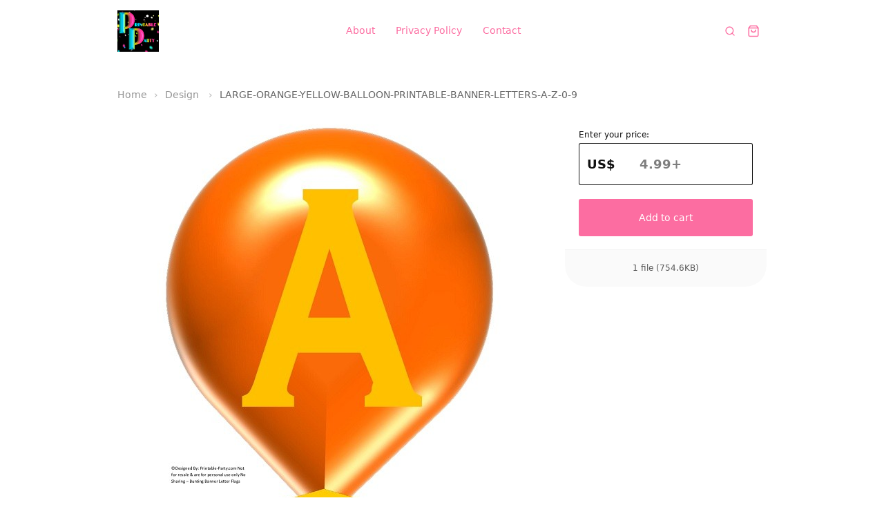

--- FILE ---
content_type: text/html; charset=utf-8
request_url: https://sellfy.com/p/cnbl/
body_size: 18438
content:
<!DOCTYPE html>
<html lang="en">
  <head><meta charset="utf-8">
      <meta http-equiv="X-UA-Compatible" content="IE=edge">
      <meta name="viewport" content="width=device-width, initial-scale=1">
      <meta name="theme-color" content="#fff"><title>LARGE-ORANGE-YELLOW-BALLOON-PRINTABLE-BANNER-LETTERS-A-Z-0-9</title>
        <meta property="og:title" content="LARGE-ORANGE-YELLOW-BALLOON-PRINTABLE-BANNER-LETTERS-A-Z-0-9">
        <meta property="twitter:title" content="LARGE-ORANGE-YELLOW-BALLOON-PRINTABLE-BANNER-LETTERS-A-Z-0-9"><meta property="og:site_name" content="Printable-Party.com">
      <meta property="og:type" content="Website">
      <meta property="twitter:type" content="Website">
      <meta name="twitter:card" content="summary"><link rel="icon" href="https://media.sellfy.com/images/ilTO987I/1d0X/LOGO-PRINTABLE-PARTY-STUDIO-SMALLER-ETSY.png" type="image/png">
        <link
          rel="apple-touch-icon-precomposed"
          sizes="144x144"
          href="https://media.sellfy.com/images/ilTO987I/1d0X/LOGO-PRINTABLE-PARTY-STUDIO-SMALLER-ETSY.png"
        ><meta name="robots" content="index, follow"><link rel="stylesheet" href="https://assets.sellfy.store/static/gen/packed_store.libs.0902cab8.css"><link rel="stylesheet" href="https://assets.sellfy.store/static/gen/packed_store.0f9170ab.css"><meta property="og:image" content="https://media.sellfy.store/images/ilTO987I/91pkfr8bmol3KEb7yB6o/LARGE-ORANGE-YELLOW-BALLOON-PRINTABLE-BANNER-LETTERS-A-Z-0-9.jpeg?w=500">
<meta name="twitter:image" content="https://media.sellfy.store/images/ilTO987I/91pkfr8bmol3KEb7yB6o/LARGE-ORANGE-YELLOW-BALLOON-PRINTABLE-BANNER-LETTERS-A-Z-0-9.jpeg?w=500"><meta name="description" content="8x8 Inch printable alphabet banner letters. This file includes the following: A-Z, 0-9, TH, ST, RD, ND, and blank flags. 42 pages for you to create your own per">
<meta property="og:title" content="LARGE-ORANGE-YELLOW-BALLOON-PRINTABLE-BANNER-LETTERS-A-Z-0-9">
<meta property="og:description" content="8x8 Inch printable alphabet banner letters. This file includes the following: A-Z, 0-9, TH, ST, RD, ND, and blank flags. 42 pages for you to create your own personalized party banner. These letters can be printed out as many times as you want to create the spellings or words of your choice. You can ">
<meta property="og:type" content="product">
<meta property="og:price:amount" content="4.99">
<meta property="og:price:currency" content="USD"><meta name="twitter:card" content="summary_large_image">
<meta name="twitter:url" content="https://printable-party.sellfy.store/p/cnbl/">
<meta name="twitter:title" content="LARGE-ORANGE-YELLOW-BALLOON-PRINTABLE-BANNER-LETTERS-A-Z-0-9">
<meta name="twitter:description" content="8x8 Inch printable alphabet banner letters. This file includes the following: A-Z, 0-9, TH, ST, RD, ND, and blank flags. 42 pages for you to create your own personalized party banner. These letters ca">
<link rel="canonical" href="https://printable-party.sellfy.store/p/cnbl/">
<link rel="stylesheet" href="https://assets.sellfy.store/static/gen/packed_productpage.8bcb65cf.css"><style>
  html[lang]{
    background-color: #fff;
    --global-background: #fff;
  }
  :root{
    --base-font-family: Nunito Sans, 'Nunito Sans', -apple-system, system-ui, sans-serif;
    --base-font-size: 14px;
    --heading-font-family: Nunito Sans, 'Nunito Sans', -apple-system, system-ui, sans-serif;
    --store-width: 980px;
    --button-color: #fc6da1;
    --button-text-color: #ffffff;
    --button-radius: 3px;
    --interface-radius: 30px;
    --button-outline: 0px;
    --store-bg-color: #fff;
  }
  .ui.input input,
  .ui.form textarea,
  .ui.form input:not([type]),
  .ui.form input[type='text'],
  .ui.form input[type='email'],
  .ui.form input[type='search'],
  .ui.form input[type='password'],
  .ui.form input[type='date'],
  .ui.form input[type='datetime-local'],
  .ui.form input[type='tel'],
  .ui.form input[type='time'],
  .ui.form input[type='url'],
  .ui.form input[type='number'],
  .ui.form select,
  .ui.form select option,
  .ui.button,
  .ui.modal,
  .ui.popup,
  [class$="store-content"],
  .ui.label,
  .embed-button .slfy-store,
  .ui.embed-popup *,
  .embed {
    font-family: Nunito Sans, 'Nunito Sans', -apple-system, system-ui, sans-serif;
  }
  .ui.header:not(h2),
  .ui.modal > .header,
  .header:not(h2){
    font-family: Nunito Sans, 'Nunito Sans', -apple-system, system-ui, sans-serif;
  }
  .fr_primary_button, a.fr_primary_button{
    background-color: #fc6da1;
    border-radius: 3px;
    color: #ffffff;}
  .fr_secondary_button{
    background-color: #ffffff;
    border-radius: 3px;
    color: #fc6da1;}
  .button{
    border-radius: 3px !important;
  }.breadcrumbs .item{
    color: currentColor !important;
    opacity: 0.7;
  }
  .breadcrumbs .item:last-child,
  .breadcrumbs .item:hover,
  .breadcrumbs .item:focus{
    opacity: 1;
  }
  .breadcrumbs .item::after{
    opacity: 0.7;
    color: currentColor !important;
  }
  .ui.button{
    background: #fc6da1 !important;
    color: #ffffff !important;
    border-radius: 3px !important;
    transition: 0.2s ease;}
  .ui.button:hover,
  .ui.button:focus{
    background-color: #fc6da1 !important;
    filter: brightness(1.15);
  }
  .error.module{
    padding-bottom: 5rem;
    padding-top: 2.5rem;
    text-align: center;
    flex-grow: 1;
  }
  .error.module h2{
    font-weight: bold;
    font-size: 2.5em;
  }
  .error.module p.description{
    font-size: 1em;
    margin-top: 0.75em;
    opacity: 0.8;
  }
</style><script>
  

window.GLOBALS = {
  ADMIN_URL: 'https://sellfy.com/user/',
  CAPTCHA_SITEKEY: '6LfhDZcUAAAAAIwIRr5Hma85hYH_X07qIfCn7Rv7',
  CAPTCHA_TYPE: 'g-recaptcha',
  CHECKOUT_URL: 'https://printable-party.sellfy.store/checkout/',
  IS_PRODUCTION: true,
  SELLER_ID: '50976df851b6611042ee1390',
  STORE_HAS_SIGNIN: false,
  STORE_IN_MAINTENANCE: false,
  STORE_URL: 'https://printable-party.sellfy.store/',
  STORE_USER_AUTHORIZED: false,
  AFFILIATE_PROGRAM_ENABLED: false,
  SHOW_AFFILIATE_PROGRAM_UI: false,
};
</script>
    

    
    <link rel="preconnect" href="https://assets.sellfy.store/" crossorigin>
    <link rel="preconnect" href="https://media.sellfy.store/" crossorigin>
    <link rel="preload" href="https://assets.sellfy.store/static/assets/fonts/dripicons-v2.woff" as="font" type="font/woff2" crossorigin>
    <link rel="preload" href="https://assets.sellfy.store/static/assets/themes/default/assets/fonts/icons.woff2" as="font" type="font/woff2" crossorigin>
          <link rel="preconnect" href="https://www.google.com">
          <link rel="preconnect" href="https://www.gstatic.com" crossorigin>
        
      </head>
  <body class="">
    <div itemscope itemtype="https://schema.org/WebSite">
      <meta itemprop="url" content="https://printable-party.sellfy.store/">
      <meta itemprop="name" content="Printable-Party.com">
    </div><div
        class="slfy-store
        p-nunito
        h-nunito
        b-14
        width-960
        
        product
        "
        style="background-color:#fff;background-image:url();background-position:center center;background-size:cover;"
      >
        <div class="user-panel"></div>
              <style>
  .navigation.module{
    --cart-background: #fff;
  }
  .navigation.module .actions {
      /* background: #fff; */
      color: #fc6da1;
  }
  .ui.popup.checkout.shopping-cart-content .ui.segment .header h6.ui.header,
  .ui.popup.checkout.shopping-cart-content .ui.segment h3.ui.header,
  .ui.popup.sign-in-content .ui.segment.content .basic.header h6.ui.header {
      font-family: Nunito Sans, 'Nunito Sans', -apple-system, system-ui, sans-serif;
  }
  .navmenu .item > .menu{
      background: #fff;
      --menu-bg: #fff;
  }
  .navmenu:not(.dropdown) .item.more-items{
    display: none !important;
  }
  .navmenu .more-items > .menu > .item > a > .icon{
    transform: rotate(-90deg);
  }
  .navmenu .more-items > .more > .icon {
    font-size: 0.875rem;
  }
  .navmenu .more-items > .menu > .item > .menu > .item a{
    display: flex;
    justify-content: space-between;
  }
  .divider{
    height: 100%;
    width: 1px;
    background: #fc6da1;
  }
  .open-mobile-menu{
    margin: -1em;
    padding: 1em;
  }
</style>
<div
  class="navigation module
  large
  sticky-store-nav sticky
  
  
  "
style="
  color: #fc6da1;
  background-color: #fff;
  box-shadow: 0 0 0 0px #000000;
  background-image: url();
  background-position: center center;
  background-size: cover;
  --backdrop-filter: blur(16px);
  --height: 60px;
--padding: 60px 20px 60px 20px;
--max-width: 100%;"
>
  
  <div class="container">
    <div class="content-wrapper" >
      <div class="logo-container"><a class="store-logo" href="https://printable-party.sellfy.store/" data-disabled="false">
            <img
              src="https://media.sellfy.com/images/ilTO987I/1d0X/LOGO-PRINTABLE-PARTY-STUDIO-SMALLER-ETSY.png"
              class="logo-image"
              alt="Printable-Party.com"
              style="
                --border-radius: 0px;
                --aspect-ratio: auto;
              ">
          </a></div>
      <div class="navmenu menu center navigation-overflow overflow"><div class="item store-nav-item ">
          <a href="https://printable-party.sellfy.store/about/"
             target="_self"
             rel="noopener">
            About</a></div><div class="item store-nav-item ">
          <a href="https://printable-party.sellfy.store/terms/"
             target="_self"
             rel="noopener">
            Privacy Policy</a></div><div class="item store-nav-item ">
          <a href="https://printable-party.sellfy.store/contact/"
             target="_self"
             rel="noopener">
            Contact</a></div><div class="item more-items">
          <span class="more">More<i class="icon dripicons-chevron-down"></i>
          </span>
          <div class="menu" tabindex="-1"></div>
        </div>
      </div>
      <div class="actions">
        
          <form class="item search store-search" action="/search/">
            <input type="search" name="search" value="" placeholder="Search..." autocomplete="off" style="color:#fc6da1;border-color:#fc6da1;">
            <svg
              xmlns="http://www.w3.org/2000/svg"
              width="18"
              height="18"
              viewBox="0 0 24 24"
              fill="none"
              stroke="currentColor"
              stroke-width="2"
              stroke-linecap="round"
              stroke-linejoin="round"
              class="icon"
            >
              <circle cx="11" cy="11" r="8"></circle>
              <line x1="21" y1="21" x2="16.65" y2="16.65"></line>
            </svg>
          </form>
        
        <div class="item cart shopping-cart-widget cart-items"
          data-href="/cart/50976df851b6611042ee1390/"
          data-base-template='#shoppingCartWidgetView'>
          <div class="ui bottom right popup checkout shopping-cart-content"></div>
          <a class="shopping-cart-button" href="https://printable-party.sellfy.store/checkout/" aria-label="Shopping cart widget">
            <svg
              xmlns="http://www.w3.org/2000/svg"
              width="18"
              height="18"
              viewBox="0 0 24 24"
              fill="none"
              stroke="currentColor"
              stroke-width="2"
              stroke-linecap="round"
              stroke-linejoin="round"
            >
              <path
                d="M6 2L3 6v14a2 2 0 0 0 2 2h14a2 2 0 0 0 2-2V6l-3-4z"
              ></path>
              <line x1="3" y1="6" x2="21" y2="6"></line>
              <path d="M16 10a4 4 0 0 1-8 0"></path>
            </svg>
            <div class="cart-indicator item-count"></div>
          </a>
        </div><div class="divider"></div>
        <div class="item mobile-menu">
          <div class="icon-container open-mobile-menu">
            <svg
              xmlns="http://www.w3.org/2000/svg"
              width="18"
              height="18"
              viewBox="0 0 24 24"
              fill="none"
              stroke="currentColor"
              stroke-width="2"
              stroke-linecap="round"
              stroke-linejoin="round"
              class="icon"
            >
              <line x1="3" y1="12" x2="21" y2="12"></line>
              <line x1="3" y1="6" x2="21" y2="6"></line>
              <line x1="3" y1="18" x2="21" y2="18"></line>
            </svg>
          </div>
          <div class="menu-container">
            <div class="close spacer"></div>
            <div class="menu-panel" style="color:#fc6da1;--background-color:#fff;">
              <div class="header">
                <div class="left panel">
                  <div class="back-action">
                    <svg width="24" height="24" viewBox="0 0 24 24" fill="none" xmlns="http://www.w3.org/2000/svg">
                      <path d="M9 5.25L2.25 12L9 18.75" stroke="currentColor" stroke-width="1.5" stroke-linecap="round" stroke-linejoin="round"/>
                      <path d="M3 12L22 12" stroke="currentColor" stroke-width="1.5" stroke-linecap="round" stroke-linejoin="round"/>
                      </svg>
                  </div>
                </div>
                <div class="right panel"><div class="language-switcher store-language">
                      <select class="auto-width" aria-label="Select language"><option value="en" >
                          English
                        </option><option value="es" >
                          Español
                        </option><option value="pt" >
                          Português
                        </option><option value="fr" >
                          Français
                        </option><option value="de" >
                          Deutsch
                        </option><option value="it" >
                          Italiano
                        </option><option value="ru" >
                          Русский
                        </option></select>
                      <div class="icon-container">
                        <svg
                          xmlns="http://www.w3.org/2000/svg"


                          viewBox="0 0 24 24"
                          fill="none"
                          stroke="currentColor"
                          stroke-width="2"
                          stroke-linecap="round"
                          stroke-linejoin="round"
                          class="icon"
                        >
                          <polyline points="6 9 12 15 18 9"></polyline>
                        </svg>
                      </div>
                    </div><div class="action close">
                    <svg xmlns="http://www.w3.org/2000/svg" viewBox="0 0 32 32" fill="currentColor"><title>close</title><polygon class="cls-1" points="24 9.4 22.6 8 16 14.6 9.4 8 8 9.4 14.6 16 8 22.6 9.4 24 16 17.4 22.6 24 24 22.6 17.4 16 24 9.4"/></svg>
                  </div>
                </div>
              </div>
              <div class="item-wrapper">
                <div class="item-grid">
                  <div class="column first">
                    <div class="items"><a
                        class="item "
                        data-id="af06d108-8694-4e7a-aa08-474eaafbabc6"
                        href="https://printable-party.sellfy.store/about/"
                        target="_self"
                        rel="noopener"
                      >
                        About</a><a
                        class="item "
                        data-id="842d8dce-b141-49ba-b313-8184d852600e"
                        href="https://printable-party.sellfy.store/terms/"
                        target="_self"
                        rel="noopener"
                      >
                        Privacy Policy</a><a
                        class="item "
                        data-id="78c2443d-26a5-47d2-93f9-cd7f1c155b29"
                        href="https://printable-party.sellfy.store/contact/"
                        target="_self"
                        rel="noopener"
                      >
                        Contact</a></div>
                  </div>
                  <div class="column second"></div>
                  <div class="column third"></div>
                </div>
              </div>
              
            </div>
          </div>
        </div>
        
      </div>
    </div>
  </div>
</div>
            
              
<div
  class="productpage module"
  style="
  background-color:transparent;
  background-image:url();
  background-position:center center;
  background-size:cover;
  color:#666666;
  --card-background: #ffffff;
  --title-color: #111111;
  --sidebar-text-color: #111111;
  --product-page-bg-color: transparent;
  --card-radius: var(--interface-radius);"
>
  
  <div class="mobile-add-to-cart">
    <div class="product-data ">
      <div class="starts-from">Starting from:</div>
      <div class="price-container">
        <p class="current-price">$4.99+</p></div></div>
    <div class="actions">
      <button class="fr_primary_button sticky-buy-now-button "
              data-text="Add to cart"
              data-cart-type="Cart"
              data-href="/cart/subscription/50976df851b6611042ee1390/"
              type="submit"
              data-variable=""
              data-pwyw="1"
               >
        Add to cart
      </button></div>
  </div>
  <div class="container">
    
      
        <div class="breadcrumbs">
          <a class="item" href="https://printable-party.sellfy.store/" >Home</a>
          <a
            class="item"
            href=" https://printable-party.sellfy.store/design/"
          >
            Design
          </a>
          <div class="item">LARGE-ORANGE-YELLOW-BALLOON-PRINTABLE-BANNER-LETTERS-A-Z-0-9</div>
        </div>
      
    
    <div class="product-wrap">
      <div
        class="ui equal height stackable grid content-grid"
        itemtype="http://schema.org/Product"
        itemscope
      >
        <div class="product-details column rounded-corner left-content">
          <div class="product-info">
            <div
              class="ui segment product-item feed-view productpage-view"
              data-key="cnbl"
            >
              <div class="product-image" id="productImageView"></div>
              <div class="product-meta">
                <div class="product-meta-info">
                  <h1
                    class="product-top-header"
                    itemprop="name"
                    title="LARGE-ORANGE-YELLOW-BALLOON-PRINTABLE-BANNER-LETTERS-A-Z-0-9"
                  >
                    LARGE-ORANGE-YELLOW-BALLOON-PRINTABLE-BANNER-LETTERS-A-Z-0-9
                  </h1>
                  
                  
                  <div class="product-description" itemprop="description">
                    8x8 Inch printable alphabet banner letters. This file includes the <br>following: A-Z, 0-9, TH, ST, RD, ND, and blank flags. 42 pages for you <br>to create your own personalized party banner. These letters can be <br>printed out as many times as you want to create the spellings or words <br>of your choice. You can also use these printable letters in any crafty <br>way that you see fit. Assembly Instructions Included - Unlimited <br>Printing - After purchasing a link will be provided instantly. Also <br>check your email & download your order. Save the file to your <br>computer, disk, or flash drive. Print at home or at your local copy shop<br> Staples, Office Depot, Etc.
                  </div></div>
              </div>
            </div>
            
            <script>
              if (window._ga) {
                ga('clientTracker.ec:addProduct', {
                  id: 'cnbl',
                });
                ga('clientTracker.ec:setAction', 'detail');
              }
              if (window._ga4) {
                try {
                  gtag("event", "view_item", {
                    currency: 'USD',
                    value: '4.99',
                    items: [
                      {
                        item_id: 'cnbl',
                        item_name: 'LARGE-ORANGE-YELLOW-BALLOON-PRINTABLE-BANNER-LETTERS-A-Z-0-9',
                        index: 0,
                        item_category: '',
                        price: '4.99',
                        quantity: 1
                      }
                    ]
                  });
                } catch (e) {}
              }
              if (window._fb) {
                fbq('track', 'ViewContent', {
                  content_type: 'product',
                  content_ids: 'cnbl',
                });
              }
            </script>
          </div>
        </div>
        <div class="buy-button column right-sidebar">
          <div class="sidebar-product-info sticky">
            <div class="ui segments">
              <div
                class="ui segment primary sidebar-price-wrap"
                itemtype="http://schema.org/Offer"
                itemprop="offers"
                itemscope
              >
                <del
                  class="old-price "
                >
                  
                </del><form
                  class="shopping-cart-item-add-form"
                  action="https://printable-party.sellfy.store/checkout/"
                >
                  <div class="ui form pay-more-label">
  <div class="field">
    <label for="pay_more">Enter your price:</label>
    <div class="pay-more-field">
      <span class="pay-more-currency" unselectable="on">
        US$
      </span>
      <input class="pay_more_amount"  type="number" min="4.99" step="any" placeholder="4.99+" id="pay_more" required>
      <input name="pay_more_amount" type="hidden">
    </div>
    <div class="ui hidden yellow message">
      Whoops! The minimum price for this item is $4.99
    </div>
  </div>
</div><div id="sidebar_product_fields" class="ui form fields-form"></div><button class="fr_primary_button fr_fluid fr_large buy-now-button preload  add-to-cart"
          data-text="Add to cart"
          data-cart-type="Cart"
          data-href="/cart/subscription/50976df851b6611042ee1390/"
          type="submit" >
    Add to cart
  </button>
<input name="product" type="hidden" value="cnbl"></form>
                <meta
                  itemprop="priceCurrency"
                  content="USD"
                />
                <meta
                  itemprop="price"
                  content="4.99"
                />
                <link itemprop="url" href="https://printable-party.sellfy.store/p/cnbl/" />
                <meta
                  itemprop="availability"
                  content="https://schema.org/InStock"
                />
              </div>
              <div class="ui centered secondary segment sidebar-product-meta">
                <div class="file-info">
                  <div class="file-info-label">
                    1 file (754.6KB)
                  </div>
                </div>
              </div>
            </div>
          </div>
        </div>
        <meta itemprop="sku" content="cnbl">
        <meta itemprop="productID" content="cnbl">
      </div>
    </div>
  </div>
</div>
<style>
  .productpage .fr_primary_button.fr_fluid{
    font-size: 1em;
  }
  .productpage .ui.form select{
    background-image: url('data:image/svg+xml;utf8,<svg xmlns="http://www.w3.org/2000/svg" width="16" height="16" viewBox="0 0 24 24" fill="none" stroke="%23111111" stroke-width="2" stroke-linecap="round" stroke-linejoin="round" vector-effect="non-scaling-stroke"><polyline points="6 9 12 15 18 9"></polyline></svg>') !important;
  }
  .productpage .ui.form select option{
    background: #ffffff;
    color: #111111;
  }
  .productpage .ui.form select option:disabled{
    background: #ffffff;
    color: #999999;
  }
  .productpage.module.unsegmented .ui.segment,
  .productpage.module.unsegmented .ui.segments{
    box-shadow: none !important;
  }
  .productpage.module.unsegmented .sidebar-product-meta::before{
    content: none;
  }
  .productpage.module .ui.form select,
  .productpage.module .ui.form select:focus,
  .productpage.module .ui.form select:hover{
      background-color: transparent;
      box-shadow: 0 0 0 1px currentColor inset !important;
  }
  .productpage.module .ui.loading.segment > *,
  .productpage.module .ui.loading.form .ui.segment > *{
      visibility: hidden;
  }
  .productpage.module .ui.loading.segment::before,
  .productpage.module .ui.loading.form::before{
    background: transparent;
  }
  .productpage.module .ui.loading.segment::after,
  .productpage.module .ui.loading.form::after{
    position: absolute;
    content: "";
    top: 50%;
    left: 50%;
    margin: -1.5em 0em 0em -1.5em;
    width: 2em;
    height: 2em;
    -webkit-animation: segment-spin 0.6s linear;
    animation: segment-spin 0.6s linear;
        animation-iteration-count: 1;
    -webkit-animation-iteration-count: infinite;
    animation-iteration-count: infinite;
    border-radius: 500rem;
    border-color: #aaaaaa rgba(0, 0, 0, 0.1) rgba(0, 0, 0, 0.1) rgba(0, 0, 0, 0.1);
    border-style: solid;
    border-width: 0.2em;
    box-shadow: 0px 0px 0px 1px transparent;
    visibility: visible;
    background-image: unset;
    z-index: 101;
  }

  .productpage.module .right-sidebar{
    color: var(--sidebar-text-color)
  }
  .productpage.module .reviews-loading{
    min-height: 12em;
    margin-top: 1.25rem;
  }
  .productpage.module .review-totals.description{
    margin-top: 1em;
    display: flex;
    gap: 1ch;
    cursor: pointer;
    align-items: center;
    line-height: normal;
  }
  .productpage.module .review-totals.description .totals{
    text-decoration: underline;
  }
  .productpage.module .review-totals.description:hover .totals{
    text-decoration: none;
  }
  .productpage.module .review-totals.description .stars{
    display: flex;
    gap: 0.125em;
  }
  .productpage.module .review-totals.description .stars .star{
    position: relative;
  }
  .productpage.module .review-totals.description .stars .star svg{
    display: block;
  }
  .productpage.module .review-totals.description .stars .star .half{
    opacity: 0.24;
    width: 50%;
    contain: paint;
  }
  .productpage.module .review-totals.description .stars .star .half:nth-child(2){
    direction: rtl;
    top: 0;
    left: 50%;
    position: absolute;
  }
  .productpage.module .review-totals.description .stars .star .half.selected{
    opacity: 1;
  }
</style>
<script>window.GLOBALS.gallery = {
    items: [{
        html: "\u003cimg\n  itemprop=\"image\"\n  alt=\"LARGE-ORANGE-YELLOW-BALLOON-PRINTABLE-BANNER-LETTERS-A-Z-0-9\"\n  style=\"--width: 500px;--height: 647px;\"\n  width=\"500px\"\n  height=\"647px\"\n  src=\"https://media.sellfy.store/images/ilTO987I/91pkfr8bmol3KEb7yB6o/LARGE-ORANGE-YELLOW-BALLOON-PRINTABLE-BANNER-LETTERS-A-Z-0-9.jpeg?w=500\"\n  srcset=\"https://media.sellfy.store/images/ilTO987I/91pkfr8bmol3KEb7yB6o/LARGE-ORANGE-YELLOW-BALLOON-PRINTABLE-BANNER-LETTERS-A-Z-0-9.jpeg?w=2840 2840w,https://media.sellfy.store/images/ilTO987I/91pkfr8bmol3KEb7yB6o/LARGE-ORANGE-YELLOW-BALLOON-PRINTABLE-BANNER-LETTERS-A-Z-0-9.jpeg?w=2120 2120w,https://media.sellfy.store/images/ilTO987I/91pkfr8bmol3KEb7yB6o/LARGE-ORANGE-YELLOW-BALLOON-PRINTABLE-BANNER-LETTERS-A-Z-0-9.jpeg?w=1880 1880w,https://media.sellfy.store/images/ilTO987I/91pkfr8bmol3KEb7yB6o/LARGE-ORANGE-YELLOW-BALLOON-PRINTABLE-BANNER-LETTERS-A-Z-0-9.jpeg?w=1640 1640w,https://media.sellfy.store/images/ilTO987I/91pkfr8bmol3KEb7yB6o/LARGE-ORANGE-YELLOW-BALLOON-PRINTABLE-BANNER-LETTERS-A-Z-0-9.jpeg?w=1400 1400w,https://media.sellfy.store/images/ilTO987I/91pkfr8bmol3KEb7yB6o/LARGE-ORANGE-YELLOW-BALLOON-PRINTABLE-BANNER-LETTERS-A-Z-0-9.jpeg?w=1240 1240w,https://media.sellfy.store/images/ilTO987I/91pkfr8bmol3KEb7yB6o/LARGE-ORANGE-YELLOW-BALLOON-PRINTABLE-BANNER-LETTERS-A-Z-0-9.jpeg?w=1160 1160w,https://media.sellfy.store/images/ilTO987I/91pkfr8bmol3KEb7yB6o/LARGE-ORANGE-YELLOW-BALLOON-PRINTABLE-BANNER-LETTERS-A-Z-0-9.jpeg?w=1040 1040w,https://media.sellfy.store/images/ilTO987I/91pkfr8bmol3KEb7yB6o/LARGE-ORANGE-YELLOW-BALLOON-PRINTABLE-BANNER-LETTERS-A-Z-0-9.jpeg?w=800 800w,https://media.sellfy.store/images/ilTO987I/91pkfr8bmol3KEb7yB6o/LARGE-ORANGE-YELLOW-BALLOON-PRINTABLE-BANNER-LETTERS-A-Z-0-9.jpeg?w=620 620w,https://media.sellfy.store/images/ilTO987I/91pkfr8bmol3KEb7yB6o/LARGE-ORANGE-YELLOW-BALLOON-PRINTABLE-BANNER-LETTERS-A-Z-0-9.jpeg?w=600 600w,https://media.sellfy.store/images/ilTO987I/91pkfr8bmol3KEb7yB6o/LARGE-ORANGE-YELLOW-BALLOON-PRINTABLE-BANNER-LETTERS-A-Z-0-9.jpeg?w=580 580w,https://media.sellfy.store/images/ilTO987I/91pkfr8bmol3KEb7yB6o/LARGE-ORANGE-YELLOW-BALLOON-PRINTABLE-BANNER-LETTERS-A-Z-0-9.jpeg?w=460 460w,https://media.sellfy.store/images/ilTO987I/91pkfr8bmol3KEb7yB6o/LARGE-ORANGE-YELLOW-BALLOON-PRINTABLE-BANNER-LETTERS-A-Z-0-9.jpeg?w=440 440w,https://media.sellfy.store/images/ilTO987I/91pkfr8bmol3KEb7yB6o/LARGE-ORANGE-YELLOW-BALLOON-PRINTABLE-BANNER-LETTERS-A-Z-0-9.jpeg?w=300 300w,https://media.sellfy.store/images/ilTO987I/91pkfr8bmol3KEb7yB6o/LARGE-ORANGE-YELLOW-BALLOON-PRINTABLE-BANNER-LETTERS-A-Z-0-9.jpeg?w=260 260w\"\n  sizes=\"(min-width: 500px) 500px, 100w\"\n  data-width=\"500\"\n  data-height=\"647\"\n  data-original=\"https://media.sellfy.store/images/ilTO987I/91pkfr8bmol3KEb7yB6o/LARGE-ORANGE-YELLOW-BALLOON-PRINTABLE-BANNER-LETTERS-A-Z-0-9.jpeg\"\n  onload=\"this.style.height=\u0027auto\u0027\"\u003e",
        kind: 'image',
        url: 'https://media.sellfy.store/images/ilTO987I/91pkfr8bmol3KEb7yB6o/LARGE-ORANGE-YELLOW-BALLOON-PRINTABLE-BANNER-LETTERS-A-Z-0-9.jpeg?w=500',
        id: '5abe6ee8b8feaa4c4a6e7dba'
      },{
        html: "\u003cimg\n  itemprop=\"image\"\n  alt=\"LARGE-ORANGE-YELLOW-BALLOON-PRINTABLE-BANNER-LETTERS-A-Z-0-9\"\n  style=\"--width: 620px;--height: 465px;\"\n  width=\"620px\"\n  height=\"465px\"\n  src=\"https://media.sellfy.store/images/ilTO987I/GF8L5bOXUFbfJ5oqPxMj/balloon-shaped-printable-banner-letters.jpeg?w=620\"\n  srcset=\"https://media.sellfy.store/images/ilTO987I/GF8L5bOXUFbfJ5oqPxMj/balloon-shaped-printable-banner-letters.jpeg?w=2840 2840w,https://media.sellfy.store/images/ilTO987I/GF8L5bOXUFbfJ5oqPxMj/balloon-shaped-printable-banner-letters.jpeg?w=2120 2120w,https://media.sellfy.store/images/ilTO987I/GF8L5bOXUFbfJ5oqPxMj/balloon-shaped-printable-banner-letters.jpeg?w=1880 1880w,https://media.sellfy.store/images/ilTO987I/GF8L5bOXUFbfJ5oqPxMj/balloon-shaped-printable-banner-letters.jpeg?w=1640 1640w,https://media.sellfy.store/images/ilTO987I/GF8L5bOXUFbfJ5oqPxMj/balloon-shaped-printable-banner-letters.jpeg?w=1400 1400w,https://media.sellfy.store/images/ilTO987I/GF8L5bOXUFbfJ5oqPxMj/balloon-shaped-printable-banner-letters.jpeg?w=1240 1240w,https://media.sellfy.store/images/ilTO987I/GF8L5bOXUFbfJ5oqPxMj/balloon-shaped-printable-banner-letters.jpeg?w=1160 1160w,https://media.sellfy.store/images/ilTO987I/GF8L5bOXUFbfJ5oqPxMj/balloon-shaped-printable-banner-letters.jpeg?w=1040 1040w,https://media.sellfy.store/images/ilTO987I/GF8L5bOXUFbfJ5oqPxMj/balloon-shaped-printable-banner-letters.jpeg?w=800 800w,https://media.sellfy.store/images/ilTO987I/GF8L5bOXUFbfJ5oqPxMj/balloon-shaped-printable-banner-letters.jpeg?w=620 620w,https://media.sellfy.store/images/ilTO987I/GF8L5bOXUFbfJ5oqPxMj/balloon-shaped-printable-banner-letters.jpeg?w=600 600w,https://media.sellfy.store/images/ilTO987I/GF8L5bOXUFbfJ5oqPxMj/balloon-shaped-printable-banner-letters.jpeg?w=580 580w,https://media.sellfy.store/images/ilTO987I/GF8L5bOXUFbfJ5oqPxMj/balloon-shaped-printable-banner-letters.jpeg?w=460 460w,https://media.sellfy.store/images/ilTO987I/GF8L5bOXUFbfJ5oqPxMj/balloon-shaped-printable-banner-letters.jpeg?w=440 440w,https://media.sellfy.store/images/ilTO987I/GF8L5bOXUFbfJ5oqPxMj/balloon-shaped-printable-banner-letters.jpeg?w=300 300w,https://media.sellfy.store/images/ilTO987I/GF8L5bOXUFbfJ5oqPxMj/balloon-shaped-printable-banner-letters.jpeg?w=260 260w\"\n  sizes=\"(min-width: 620px) 620px, 100w\"\n  data-width=\"800\"\n  data-height=\"600\"\n  data-original=\"https://media.sellfy.store/images/ilTO987I/GF8L5bOXUFbfJ5oqPxMj/balloon-shaped-printable-banner-letters.jpeg\"\n  onload=\"this.style.height=\u0027auto\u0027\"\u003e",
        kind: 'image',
        url: 'https://media.sellfy.store/images/ilTO987I/GF8L5bOXUFbfJ5oqPxMj/balloon-shaped-printable-banner-letters.jpeg?w=620',
        id: '5abe6ee8b8feaa4c4a6e7dbc'
      },{
        html: "\u003cimg\n  itemprop=\"image\"\n  alt=\"LARGE-ORANGE-YELLOW-BALLOON-PRINTABLE-BANNER-LETTERS-A-Z-0-9\"\n  style=\"--width: 620px;--height: 480px;\"\n  width=\"620px\"\n  height=\"480px\"\n  src=\"https://media.sellfy.store/images/ilTO987I/x2nnBmDjcQKsGsc2XYQn/balloon-shaped-printable-banner-letters-icon.jpeg?w=620\"\n  srcset=\"https://media.sellfy.store/images/ilTO987I/x2nnBmDjcQKsGsc2XYQn/balloon-shaped-printable-banner-letters-icon.jpeg?w=2840 2840w,https://media.sellfy.store/images/ilTO987I/x2nnBmDjcQKsGsc2XYQn/balloon-shaped-printable-banner-letters-icon.jpeg?w=2120 2120w,https://media.sellfy.store/images/ilTO987I/x2nnBmDjcQKsGsc2XYQn/balloon-shaped-printable-banner-letters-icon.jpeg?w=1880 1880w,https://media.sellfy.store/images/ilTO987I/x2nnBmDjcQKsGsc2XYQn/balloon-shaped-printable-banner-letters-icon.jpeg?w=1640 1640w,https://media.sellfy.store/images/ilTO987I/x2nnBmDjcQKsGsc2XYQn/balloon-shaped-printable-banner-letters-icon.jpeg?w=1400 1400w,https://media.sellfy.store/images/ilTO987I/x2nnBmDjcQKsGsc2XYQn/balloon-shaped-printable-banner-letters-icon.jpeg?w=1240 1240w,https://media.sellfy.store/images/ilTO987I/x2nnBmDjcQKsGsc2XYQn/balloon-shaped-printable-banner-letters-icon.jpeg?w=1160 1160w,https://media.sellfy.store/images/ilTO987I/x2nnBmDjcQKsGsc2XYQn/balloon-shaped-printable-banner-letters-icon.jpeg?w=1040 1040w,https://media.sellfy.store/images/ilTO987I/x2nnBmDjcQKsGsc2XYQn/balloon-shaped-printable-banner-letters-icon.jpeg?w=800 800w,https://media.sellfy.store/images/ilTO987I/x2nnBmDjcQKsGsc2XYQn/balloon-shaped-printable-banner-letters-icon.jpeg?w=620 620w,https://media.sellfy.store/images/ilTO987I/x2nnBmDjcQKsGsc2XYQn/balloon-shaped-printable-banner-letters-icon.jpeg?w=600 600w,https://media.sellfy.store/images/ilTO987I/x2nnBmDjcQKsGsc2XYQn/balloon-shaped-printable-banner-letters-icon.jpeg?w=580 580w,https://media.sellfy.store/images/ilTO987I/x2nnBmDjcQKsGsc2XYQn/balloon-shaped-printable-banner-letters-icon.jpeg?w=460 460w,https://media.sellfy.store/images/ilTO987I/x2nnBmDjcQKsGsc2XYQn/balloon-shaped-printable-banner-letters-icon.jpeg?w=440 440w,https://media.sellfy.store/images/ilTO987I/x2nnBmDjcQKsGsc2XYQn/balloon-shaped-printable-banner-letters-icon.jpeg?w=300 300w,https://media.sellfy.store/images/ilTO987I/x2nnBmDjcQKsGsc2XYQn/balloon-shaped-printable-banner-letters-icon.jpeg?w=260 260w\"\n  sizes=\"(min-width: 620px) 620px, 100w\"\n  data-width=\"1100\"\n  data-height=\"850\"\n  data-original=\"https://media.sellfy.store/images/ilTO987I/x2nnBmDjcQKsGsc2XYQn/balloon-shaped-printable-banner-letters-icon.jpeg\"\n  onload=\"this.style.height=\u0027auto\u0027\"\u003e",
        kind: 'image',
        url: 'https://media.sellfy.store/images/ilTO987I/x2nnBmDjcQKsGsc2XYQn/balloon-shaped-printable-banner-letters-icon.jpeg?w=620',
        id: '5abe6ee8b8feaa4c4a6e7dbe'
      },{
        html: "\u003cimg\n  itemprop=\"image\"\n  alt=\"LARGE-ORANGE-YELLOW-BALLOON-PRINTABLE-BANNER-LETTERS-A-Z-0-9\"\n  style=\"--width: 600px;--height: 450px;\"\n  width=\"600px\"\n  height=\"450px\"\n  src=\"https://media.sellfy.store/images/ilTO987I/xMiuNHUDT0Ldaw5Lpcod/balloon-shaped-printable-banner-letters-icon2.jpeg?w=600\"\n  srcset=\"https://media.sellfy.store/images/ilTO987I/xMiuNHUDT0Ldaw5Lpcod/balloon-shaped-printable-banner-letters-icon2.jpeg?w=2840 2840w,https://media.sellfy.store/images/ilTO987I/xMiuNHUDT0Ldaw5Lpcod/balloon-shaped-printable-banner-letters-icon2.jpeg?w=2120 2120w,https://media.sellfy.store/images/ilTO987I/xMiuNHUDT0Ldaw5Lpcod/balloon-shaped-printable-banner-letters-icon2.jpeg?w=1880 1880w,https://media.sellfy.store/images/ilTO987I/xMiuNHUDT0Ldaw5Lpcod/balloon-shaped-printable-banner-letters-icon2.jpeg?w=1640 1640w,https://media.sellfy.store/images/ilTO987I/xMiuNHUDT0Ldaw5Lpcod/balloon-shaped-printable-banner-letters-icon2.jpeg?w=1400 1400w,https://media.sellfy.store/images/ilTO987I/xMiuNHUDT0Ldaw5Lpcod/balloon-shaped-printable-banner-letters-icon2.jpeg?w=1240 1240w,https://media.sellfy.store/images/ilTO987I/xMiuNHUDT0Ldaw5Lpcod/balloon-shaped-printable-banner-letters-icon2.jpeg?w=1160 1160w,https://media.sellfy.store/images/ilTO987I/xMiuNHUDT0Ldaw5Lpcod/balloon-shaped-printable-banner-letters-icon2.jpeg?w=1040 1040w,https://media.sellfy.store/images/ilTO987I/xMiuNHUDT0Ldaw5Lpcod/balloon-shaped-printable-banner-letters-icon2.jpeg?w=800 800w,https://media.sellfy.store/images/ilTO987I/xMiuNHUDT0Ldaw5Lpcod/balloon-shaped-printable-banner-letters-icon2.jpeg?w=620 620w,https://media.sellfy.store/images/ilTO987I/xMiuNHUDT0Ldaw5Lpcod/balloon-shaped-printable-banner-letters-icon2.jpeg?w=600 600w,https://media.sellfy.store/images/ilTO987I/xMiuNHUDT0Ldaw5Lpcod/balloon-shaped-printable-banner-letters-icon2.jpeg?w=580 580w,https://media.sellfy.store/images/ilTO987I/xMiuNHUDT0Ldaw5Lpcod/balloon-shaped-printable-banner-letters-icon2.jpeg?w=460 460w,https://media.sellfy.store/images/ilTO987I/xMiuNHUDT0Ldaw5Lpcod/balloon-shaped-printable-banner-letters-icon2.jpeg?w=440 440w,https://media.sellfy.store/images/ilTO987I/xMiuNHUDT0Ldaw5Lpcod/balloon-shaped-printable-banner-letters-icon2.jpeg?w=300 300w,https://media.sellfy.store/images/ilTO987I/xMiuNHUDT0Ldaw5Lpcod/balloon-shaped-printable-banner-letters-icon2.jpeg?w=260 260w\"\n  sizes=\"(min-width: 600px) 600px, 100w\"\n  data-width=\"600\"\n  data-height=\"450\"\n  data-original=\"https://media.sellfy.store/images/ilTO987I/xMiuNHUDT0Ldaw5Lpcod/balloon-shaped-printable-banner-letters-icon2.jpeg\"\n  onload=\"this.style.height=\u0027auto\u0027\"\u003e",
        kind: 'image',
        url: 'https://media.sellfy.store/images/ilTO987I/xMiuNHUDT0Ldaw5Lpcod/balloon-shaped-printable-banner-letters-icon2.jpeg?w=600',
        id: '5abe6ee8b8feaa4c4a6e7dc0'
      },]
  };
</script>


<script async defer src="https://assets.sellfy.store/static/gen/packed_store_account.c1fa27a8.js"></script>
            
              <div class="products relatedProducts module" style="
  background-color:transparent;
  background-image:url();
  background-position:center center;
  background-size:cover">
  
  <div class="container"><h2 style="color:#111111">More products</h2><div class="ui three column doubling stackable grid product">
      
        
    <div class="product-item column" itemtype="http://schema.org/Product" itemscope>
      <div class="product-card card-shaped"
        style="
          color: #111111;
          --card-radius: 6px;
          box-shadow: 0 0 0 1px rgba(0, 0, 0, 0.05);"
          data-key="XPtf"><a
          href="https://printable-party.sellfy.store/p/XPtf/"
          data-key="XPtf"
          target="_self"
          class="preview"
          aria-label="pink-white-stripes-flower-diaper-girl-baby-shower-invitation"
        >
          <img
  itemprop="image"
  alt="pink-white-stripes-flower-diaper-girl-baby-shower-invitation"
  style="--width: 300px;--height: 232px;"
  width="300px"
  height="232px"
  src="https://media.sellfy.store/images/ilTO987I/HGRIFQl295SC5veXmVw4/pink-white-stripes-flower-diaper-girl-baby-shower-invitation.jpeg?w=300"
  srcset="https://media.sellfy.store/images/ilTO987I/HGRIFQl295SC5veXmVw4/pink-white-stripes-flower-diaper-girl-baby-shower-invitation.jpeg?w=2840 2840w,https://media.sellfy.store/images/ilTO987I/HGRIFQl295SC5veXmVw4/pink-white-stripes-flower-diaper-girl-baby-shower-invitation.jpeg?w=2120 2120w,https://media.sellfy.store/images/ilTO987I/HGRIFQl295SC5veXmVw4/pink-white-stripes-flower-diaper-girl-baby-shower-invitation.jpeg?w=1880 1880w,https://media.sellfy.store/images/ilTO987I/HGRIFQl295SC5veXmVw4/pink-white-stripes-flower-diaper-girl-baby-shower-invitation.jpeg?w=1640 1640w,https://media.sellfy.store/images/ilTO987I/HGRIFQl295SC5veXmVw4/pink-white-stripes-flower-diaper-girl-baby-shower-invitation.jpeg?w=1400 1400w,https://media.sellfy.store/images/ilTO987I/HGRIFQl295SC5veXmVw4/pink-white-stripes-flower-diaper-girl-baby-shower-invitation.jpeg?w=1240 1240w,https://media.sellfy.store/images/ilTO987I/HGRIFQl295SC5veXmVw4/pink-white-stripes-flower-diaper-girl-baby-shower-invitation.jpeg?w=1160 1160w,https://media.sellfy.store/images/ilTO987I/HGRIFQl295SC5veXmVw4/pink-white-stripes-flower-diaper-girl-baby-shower-invitation.jpeg?w=1040 1040w,https://media.sellfy.store/images/ilTO987I/HGRIFQl295SC5veXmVw4/pink-white-stripes-flower-diaper-girl-baby-shower-invitation.jpeg?w=800 800w,https://media.sellfy.store/images/ilTO987I/HGRIFQl295SC5veXmVw4/pink-white-stripes-flower-diaper-girl-baby-shower-invitation.jpeg?w=620 620w,https://media.sellfy.store/images/ilTO987I/HGRIFQl295SC5veXmVw4/pink-white-stripes-flower-diaper-girl-baby-shower-invitation.jpeg?w=600 600w,https://media.sellfy.store/images/ilTO987I/HGRIFQl295SC5veXmVw4/pink-white-stripes-flower-diaper-girl-baby-shower-invitation.jpeg?w=580 580w,https://media.sellfy.store/images/ilTO987I/HGRIFQl295SC5veXmVw4/pink-white-stripes-flower-diaper-girl-baby-shower-invitation.jpeg?w=460 460w,https://media.sellfy.store/images/ilTO987I/HGRIFQl295SC5veXmVw4/pink-white-stripes-flower-diaper-girl-baby-shower-invitation.jpeg?w=440 440w,https://media.sellfy.store/images/ilTO987I/HGRIFQl295SC5veXmVw4/pink-white-stripes-flower-diaper-girl-baby-shower-invitation.jpeg?w=300 300w,https://media.sellfy.store/images/ilTO987I/HGRIFQl295SC5veXmVw4/pink-white-stripes-flower-diaper-girl-baby-shower-invitation.jpeg?w=260 260w"
  sizes="(min-width: 300px) 300px, 100w"
  data-width="600"
  data-height="463"
  data-original="https://media.sellfy.store/images/ilTO987I/HGRIFQl295SC5veXmVw4/pink-white-stripes-flower-diaper-girl-baby-shower-invitation.jpeg"
  onload="this.style.height='auto'">
        </a><div class="meta-content" style="background-color: #ffffff;"><a
                href="https://printable-party.sellfy.store/p/XPtf/"
                data-key="XPtf"
                target="_self"
                class="title"
                style="
                  text-align: left;
                  font-weight: ;
                  font-style: ;
                  font-size: ;
                  "
              ><span>pink-white-stripes-flower-diaper-girl-baby-shower-invitation</span></a><div class="actions" style="border-color: rgba(0, 0, 0, 0.05)"><a
                    class="action left"
                    href="https://printable-party.sellfy.store/p/XPtf/"
                    data-key="XPtf"
                    target="_self"
                  >
                    <div class="price-container" style="
                      font-weight: ;
                      font-style: ;
                      font-size: ;
                      "><div class="price">$2.50</div>
                    </div>
                  </a><div class="action right"><a
                        href="https://printable-party.sellfy.store/p/XPtf/"
                        data-key="XPtf"
                        data-outofstock="0"
                        target="_self"
                        class="buy-button add-to-shopping-cart Cart"
                        style="
                          background-color: #fc6da1;
                          color: #ffffff;
                          border-color: #ffffff;
                          border-radius: 3px;
                          --color: #ffffff;
                          "
                      >
                <span
                  style="background-color: #ffffff;border-radius: 3px;"
                  class="hoverlay"
                ></span
                >Add to cart
                      </a></div></div></div>
          <meta itemprop="name" content="pink-white-stripes-flower-diaper-girl-baby-shower-invitation" />
          <span itemtype="http://schema.org/Offer" itemprop="offers" itemscope>
      <meta itemprop="priceCurrency" content="USD" />
        <meta itemprop="price" content="2.50" />
        <meta itemprop="availability"
              content="https://schema.org/InStock" />
    </span></div>
      <script>
        if (window._ga) {
          ga('clientTracker.ec:addImpression', { 'id': 'XPtf' });
        }
      </script>
    </div>
  
      
        
    <div class="product-item column" itemtype="http://schema.org/Product" itemscope>
      <div class="product-card card-shaped"
        style="
          color: #111111;
          --card-radius: 6px;
          box-shadow: 0 0 0 1px rgba(0, 0, 0, 0.05);"
          data-key="7DaH"><a
          href="https://printable-party.sellfy.store/p/7DaH/"
          data-key="7DaH"
          target="_self"
          class="preview"
          aria-label="peter-pan-diaper-boy-printable-baby-shower-invitation"
        >
          <img
  itemprop="image"
  alt="peter-pan-diaper-boy-printable-baby-shower-invitation"
  style="--width: 300px;--height: 232px;"
  width="300px"
  height="232px"
  src="https://media.sellfy.store/images/ilTO987I/QpPtKSnrohcSPSmWXDVP/peter-pan-diaper-boy-baby-shower-invitation.jpeg?w=300"
  srcset="https://media.sellfy.store/images/ilTO987I/QpPtKSnrohcSPSmWXDVP/peter-pan-diaper-boy-baby-shower-invitation.jpeg?w=2840 2840w,https://media.sellfy.store/images/ilTO987I/QpPtKSnrohcSPSmWXDVP/peter-pan-diaper-boy-baby-shower-invitation.jpeg?w=2120 2120w,https://media.sellfy.store/images/ilTO987I/QpPtKSnrohcSPSmWXDVP/peter-pan-diaper-boy-baby-shower-invitation.jpeg?w=1880 1880w,https://media.sellfy.store/images/ilTO987I/QpPtKSnrohcSPSmWXDVP/peter-pan-diaper-boy-baby-shower-invitation.jpeg?w=1640 1640w,https://media.sellfy.store/images/ilTO987I/QpPtKSnrohcSPSmWXDVP/peter-pan-diaper-boy-baby-shower-invitation.jpeg?w=1400 1400w,https://media.sellfy.store/images/ilTO987I/QpPtKSnrohcSPSmWXDVP/peter-pan-diaper-boy-baby-shower-invitation.jpeg?w=1240 1240w,https://media.sellfy.store/images/ilTO987I/QpPtKSnrohcSPSmWXDVP/peter-pan-diaper-boy-baby-shower-invitation.jpeg?w=1160 1160w,https://media.sellfy.store/images/ilTO987I/QpPtKSnrohcSPSmWXDVP/peter-pan-diaper-boy-baby-shower-invitation.jpeg?w=1040 1040w,https://media.sellfy.store/images/ilTO987I/QpPtKSnrohcSPSmWXDVP/peter-pan-diaper-boy-baby-shower-invitation.jpeg?w=800 800w,https://media.sellfy.store/images/ilTO987I/QpPtKSnrohcSPSmWXDVP/peter-pan-diaper-boy-baby-shower-invitation.jpeg?w=620 620w,https://media.sellfy.store/images/ilTO987I/QpPtKSnrohcSPSmWXDVP/peter-pan-diaper-boy-baby-shower-invitation.jpeg?w=600 600w,https://media.sellfy.store/images/ilTO987I/QpPtKSnrohcSPSmWXDVP/peter-pan-diaper-boy-baby-shower-invitation.jpeg?w=580 580w,https://media.sellfy.store/images/ilTO987I/QpPtKSnrohcSPSmWXDVP/peter-pan-diaper-boy-baby-shower-invitation.jpeg?w=460 460w,https://media.sellfy.store/images/ilTO987I/QpPtKSnrohcSPSmWXDVP/peter-pan-diaper-boy-baby-shower-invitation.jpeg?w=440 440w,https://media.sellfy.store/images/ilTO987I/QpPtKSnrohcSPSmWXDVP/peter-pan-diaper-boy-baby-shower-invitation.jpeg?w=300 300w,https://media.sellfy.store/images/ilTO987I/QpPtKSnrohcSPSmWXDVP/peter-pan-diaper-boy-baby-shower-invitation.jpeg?w=260 260w"
  sizes="(min-width: 300px) 300px, 100w"
  data-width="600"
  data-height="463"
  data-original="https://media.sellfy.store/images/ilTO987I/QpPtKSnrohcSPSmWXDVP/peter-pan-diaper-boy-baby-shower-invitation.jpeg"
  onload="this.style.height='auto'">
        </a><div class="meta-content" style="background-color: #ffffff;"><a
                href="https://printable-party.sellfy.store/p/7DaH/"
                data-key="7DaH"
                target="_self"
                class="title"
                style="
                  text-align: left;
                  font-weight: ;
                  font-style: ;
                  font-size: ;
                  "
              ><span>peter-pan-diaper-boy-printable-baby-shower-invitation</span></a><div class="actions" style="border-color: rgba(0, 0, 0, 0.05)"><a
                    class="action left"
                    href="https://printable-party.sellfy.store/p/7DaH/"
                    data-key="7DaH"
                    target="_self"
                  >
                    <div class="price-container" style="
                      font-weight: ;
                      font-style: ;
                      font-size: ;
                      "><div class="price">$2.50</div>
                    </div>
                  </a><div class="action right"><a
                        href="https://printable-party.sellfy.store/p/7DaH/"
                        data-key="7DaH"
                        data-outofstock="0"
                        target="_self"
                        class="buy-button add-to-shopping-cart Cart"
                        style="
                          background-color: #fc6da1;
                          color: #ffffff;
                          border-color: #ffffff;
                          border-radius: 3px;
                          --color: #ffffff;
                          "
                      >
                <span
                  style="background-color: #ffffff;border-radius: 3px;"
                  class="hoverlay"
                ></span
                >Add to cart
                      </a></div></div></div>
          <meta itemprop="name" content="peter-pan-diaper-boy-printable-baby-shower-invitation" />
          <span itemtype="http://schema.org/Offer" itemprop="offers" itemscope>
      <meta itemprop="priceCurrency" content="USD" />
        <meta itemprop="price" content="2.50" />
        <meta itemprop="availability"
              content="https://schema.org/InStock" />
    </span></div>
      <script>
        if (window._ga) {
          ga('clientTracker.ec:addImpression', { 'id': '7DaH' });
        }
      </script>
    </div>
  
      
        
    <div class="product-item column" itemtype="http://schema.org/Product" itemscope>
      <div class="product-card card-shaped"
        style="
          color: #111111;
          --card-radius: 6px;
          box-shadow: 0 0 0 1px rgba(0, 0, 0, 0.05);"
          data-key="K1Uc"><a
          href="https://printable-party.sellfy.store/p/K1Uc/"
          data-key="K1Uc"
          target="_self"
          class="preview"
          aria-label="red-black-yellow-mouse-diaper-boy-baby-shower-invitation"
        >
          <img
  itemprop="image"
  alt="red-black-yellow-mouse-diaper-boy-baby-shower-invitation"
  style="--width: 300px;--height: 232px;"
  width="300px"
  height="232px"
  src="https://media.sellfy.store/images/ilTO987I/MerQbZbOOXKhxqjLKfPK/red-black-yellow-mouse-diaper-boy-baby-shower-invitation.jpeg?w=300"
  srcset="https://media.sellfy.store/images/ilTO987I/MerQbZbOOXKhxqjLKfPK/red-black-yellow-mouse-diaper-boy-baby-shower-invitation.jpeg?w=2840 2840w,https://media.sellfy.store/images/ilTO987I/MerQbZbOOXKhxqjLKfPK/red-black-yellow-mouse-diaper-boy-baby-shower-invitation.jpeg?w=2120 2120w,https://media.sellfy.store/images/ilTO987I/MerQbZbOOXKhxqjLKfPK/red-black-yellow-mouse-diaper-boy-baby-shower-invitation.jpeg?w=1880 1880w,https://media.sellfy.store/images/ilTO987I/MerQbZbOOXKhxqjLKfPK/red-black-yellow-mouse-diaper-boy-baby-shower-invitation.jpeg?w=1640 1640w,https://media.sellfy.store/images/ilTO987I/MerQbZbOOXKhxqjLKfPK/red-black-yellow-mouse-diaper-boy-baby-shower-invitation.jpeg?w=1400 1400w,https://media.sellfy.store/images/ilTO987I/MerQbZbOOXKhxqjLKfPK/red-black-yellow-mouse-diaper-boy-baby-shower-invitation.jpeg?w=1240 1240w,https://media.sellfy.store/images/ilTO987I/MerQbZbOOXKhxqjLKfPK/red-black-yellow-mouse-diaper-boy-baby-shower-invitation.jpeg?w=1160 1160w,https://media.sellfy.store/images/ilTO987I/MerQbZbOOXKhxqjLKfPK/red-black-yellow-mouse-diaper-boy-baby-shower-invitation.jpeg?w=1040 1040w,https://media.sellfy.store/images/ilTO987I/MerQbZbOOXKhxqjLKfPK/red-black-yellow-mouse-diaper-boy-baby-shower-invitation.jpeg?w=800 800w,https://media.sellfy.store/images/ilTO987I/MerQbZbOOXKhxqjLKfPK/red-black-yellow-mouse-diaper-boy-baby-shower-invitation.jpeg?w=620 620w,https://media.sellfy.store/images/ilTO987I/MerQbZbOOXKhxqjLKfPK/red-black-yellow-mouse-diaper-boy-baby-shower-invitation.jpeg?w=600 600w,https://media.sellfy.store/images/ilTO987I/MerQbZbOOXKhxqjLKfPK/red-black-yellow-mouse-diaper-boy-baby-shower-invitation.jpeg?w=580 580w,https://media.sellfy.store/images/ilTO987I/MerQbZbOOXKhxqjLKfPK/red-black-yellow-mouse-diaper-boy-baby-shower-invitation.jpeg?w=460 460w,https://media.sellfy.store/images/ilTO987I/MerQbZbOOXKhxqjLKfPK/red-black-yellow-mouse-diaper-boy-baby-shower-invitation.jpeg?w=440 440w,https://media.sellfy.store/images/ilTO987I/MerQbZbOOXKhxqjLKfPK/red-black-yellow-mouse-diaper-boy-baby-shower-invitation.jpeg?w=300 300w,https://media.sellfy.store/images/ilTO987I/MerQbZbOOXKhxqjLKfPK/red-black-yellow-mouse-diaper-boy-baby-shower-invitation.jpeg?w=260 260w"
  sizes="(min-width: 300px) 300px, 100w"
  data-width="600"
  data-height="463"
  data-original="https://media.sellfy.store/images/ilTO987I/MerQbZbOOXKhxqjLKfPK/red-black-yellow-mouse-diaper-boy-baby-shower-invitation.jpeg"
  onload="this.style.height='auto'">
        </a><div class="meta-content" style="background-color: #ffffff;"><a
                href="https://printable-party.sellfy.store/p/K1Uc/"
                data-key="K1Uc"
                target="_self"
                class="title"
                style="
                  text-align: left;
                  font-weight: ;
                  font-style: ;
                  font-size: ;
                  "
              ><span>red-black-yellow-mouse-diaper-boy-baby-shower-invitation</span></a><div class="actions" style="border-color: rgba(0, 0, 0, 0.05)"><a
                    class="action left"
                    href="https://printable-party.sellfy.store/p/K1Uc/"
                    data-key="K1Uc"
                    target="_self"
                  >
                    <div class="price-container" style="
                      font-weight: ;
                      font-style: ;
                      font-size: ;
                      "><div class="price">$2.50</div>
                    </div>
                  </a><div class="action right"><a
                        href="https://printable-party.sellfy.store/p/K1Uc/"
                        data-key="K1Uc"
                        data-outofstock="0"
                        target="_self"
                        class="buy-button add-to-shopping-cart Cart"
                        style="
                          background-color: #fc6da1;
                          color: #ffffff;
                          border-color: #ffffff;
                          border-radius: 3px;
                          --color: #ffffff;
                          "
                      >
                <span
                  style="background-color: #ffffff;border-radius: 3px;"
                  class="hoverlay"
                ></span
                >Add to cart
                      </a></div></div></div>
          <meta itemprop="name" content="red-black-yellow-mouse-diaper-boy-baby-shower-invitation" />
          <span itemtype="http://schema.org/Offer" itemprop="offers" itemscope>
      <meta itemprop="priceCurrency" content="USD" />
        <meta itemprop="price" content="2.50" />
        <meta itemprop="availability"
              content="https://schema.org/InStock" />
    </span></div>
      <script>
        if (window._ga) {
          ga('clientTracker.ec:addImpression', { 'id': 'K1Uc' });
        }
      </script>
    </div>
  
      
    </div>
  </div>
</div>
            
              <div
  class="footer module small "
  style="background-color:#fff;background-image:url();background-position:center center;background-size:cover;color:#fc6da1;--height: 60px;
--padding: 60px 20px 60px 20px;
--max-width: 100%;">
  
  <div class="container">
    <div class="footer-items">
      <div class="left">
        <div class="menu"><a class="item store-nav-item"
               href="https://printable-party.sellfy.store/about/"
               target="_self"
               rel="noopener"
              >
              About
            </a><a class="item store-nav-item"
               href="https://printable-party.sellfy.store/terms/"
               target="_self"
               rel="noopener"
              >
              Privacy Policy
            </a><a class="item store-nav-item"
               href="https://printable-party.sellfy.store/contact/"
               target="_self"
               rel="noopener"
              >
              Contact
            </a></div></div>
      <div class="spacer"></div>
      <div class="right"><div class="menu"><a class="item" href="https://www.printable-party.com" rel="noopener noreferrer" target="_blank">
                <span class="icon-container">
                  <svg xmlns="http://www.w3.org/2000/svg" viewBox="0 0 24 24" fill="none" stroke="currentColor" stroke-width="2" stroke-linecap="round" stroke-linejoin="round" class="icon"><circle cx="12" cy="12" r="10"></circle><line x1="2" y1="12" x2="22" y2="12"></line><path d="M12 2a15.3 15.3 0 0 1 4 10 15.3 15.3 0 0 1-4 10 15.3 15.3 0 0 1-4-10 15.3 15.3 0 0 1 4-10z"></path></svg>
                </span>
              </a><a class="item" href="https://www.facebook.com/printablepartystudio" rel="noopener noreferrer" target="_blank">
                <span class="icon-container">
                  <svg
xmlns="http://www.w3.org/2000/svg"
fill="currentColor"
viewBox="0 0 24 24"
>
<title>Facebook</title>
<path
  d="M23.9981 11.9991C23.9981 5.37216 18.626 0 11.9991 0C5.37216 0 0 5.37216 0 11.9991C0 17.9882 4.38789 22.9522 10.1242 23.8524V15.4676H7.07758V11.9991H10.1242V9.35553C10.1242 6.34826 11.9156 4.68714 14.6564 4.68714C15.9692 4.68714 17.3424 4.92149 17.3424 4.92149V7.87439H15.8294C14.3388 7.87439 13.8739 8.79933 13.8739 9.74824V11.9991H17.2018L16.6698 15.4676H13.8739V23.8524C19.6103 22.9522 23.9981 17.9882 23.9981 11.9991Z"
></path></svg
>
                </span>
              </a><a class="item" href="https://www.youtube.com/user/chynakandi" rel="noopener noreferrer" target="_blank">
                <span class="icon-container">
                  <svg
xmlns="http://www.w3.org/2000/svg"
fill="currentColor"
viewBox="0 0 24 24"
>
<title>YouTube</title>
<path
  d="M23.495 6.205a3.007 3.007 0 0 0-2.088-2.088c-1.87-.501-9.396-.501-9.396-.501s-7.507-.01-9.396.501A3.007 3.007 0 0 0 .527 6.205a31.247 31.247 0 0 0-.522 5.805 31.247 31.247 0 0 0 .522 5.783 3.007 3.007 0 0 0 2.088 2.088c1.868.502 9.396.502 9.396.502s7.506 0 9.396-.502a3.007 3.007 0 0 0 2.088-2.088 31.247 31.247 0 0 0 .5-5.783 31.247 31.247 0 0 0-.5-5.805zM9.609 15.601V8.408l6.264 3.602z"
></path></svg
>
                </span>
              </a><a class="item" href="https://www.instagram.com/printablepartystudio/" rel="noopener noreferrer" target="_blank">
                <span class="icon-container">
                  <svg
xmlns="http://www.w3.org/2000/svg"
fill="currentColor"
viewBox="0 0 24 24"
>
<title>Instagram</title>
<path
  d="M12 0C8.74 0 8.333.015 7.053.072 5.775.132 4.905.333 4.14.63c-.789.306-1.459.717-2.126 1.384S.935 3.35.63 4.14C.333 4.905.131 5.775.072 7.053.012 8.333 0 8.74 0 12s.015 3.667.072 4.947c.06 1.277.261 2.148.558 2.913.306.788.717 1.459 1.384 2.126.667.666 1.336 1.079 2.126 1.384.766.296 1.636.499 2.913.558C8.333 23.988 8.74 24 12 24s3.667-.015 4.947-.072c1.277-.06 2.148-.262 2.913-.558.788-.306 1.459-.718 2.126-1.384.666-.667 1.079-1.335 1.384-2.126.296-.765.499-1.636.558-2.913.06-1.28.072-1.687.072-4.947s-.015-3.667-.072-4.947c-.06-1.277-.262-2.149-.558-2.913-.306-.789-.718-1.459-1.384-2.126C21.319 1.347 20.651.935 19.86.63c-.765-.297-1.636-.499-2.913-.558C15.667.012 15.26 0 12 0zm0 2.16c3.203 0 3.585.016 4.85.071 1.17.055 1.805.249 2.227.415.562.217.96.477 1.382.896.419.42.679.819.896 1.381.164.422.36 1.057.413 2.227.057 1.266.07 1.646.07 4.85s-.015 3.585-.074 4.85c-.061 1.17-.256 1.805-.421 2.227-.224.562-.479.96-.899 1.382-.419.419-.824.679-1.38.896-.42.164-1.065.36-2.235.413-1.274.057-1.649.07-4.859.07-3.211 0-3.586-.015-4.859-.074-1.171-.061-1.816-.256-2.236-.421-.569-.224-.96-.479-1.379-.899-.421-.419-.69-.824-.9-1.38-.165-.42-.359-1.065-.42-2.235-.045-1.26-.061-1.649-.061-4.844 0-3.196.016-3.586.061-4.861.061-1.17.255-1.814.42-2.234.21-.57.479-.96.9-1.381.419-.419.81-.689 1.379-.898.42-.166 1.051-.361 2.221-.421 1.275-.045 1.65-.06 4.859-.06l.045.03zm0 3.678c-3.405 0-6.162 2.76-6.162 6.162 0 3.405 2.76 6.162 6.162 6.162 3.405 0 6.162-2.76 6.162-6.162 0-3.405-2.76-6.162-6.162-6.162zM12 16c-2.21 0-4-1.79-4-4s1.79-4 4-4 4 1.79 4 4-1.79 4-4 4zm7.846-10.405c0 .795-.646 1.44-1.44 1.44-.795 0-1.44-.646-1.44-1.44 0-.794.646-1.439 1.44-1.439.793-.001 1.44.645 1.44 1.439z"
></path></svg
>
                </span>
              </a><a class="item" href="https://www.pinterest.com/printablestudio/" rel="noopener noreferrer" target="_blank">
                <span class="icon-container">
                  <svg
xmlns="http://www.w3.org/2000/svg"
fill="currentColor"
viewBox="0 0 24 24"
>
<title>Pinterest</title>
<path
  d="M12.017 0C5.396 0 .029 5.367.029 11.987c0 5.079 3.158 9.417 7.618 11.162-.105-.949-.199-2.403.041-3.439.219-.937 1.406-5.957 1.406-5.957s-.359-.72-.359-1.781c0-1.663.967-2.911 2.168-2.911 1.024 0 1.518.769 1.518 1.688 0 1.029-.653 2.567-.992 3.992-.285 1.193.6 2.165 1.775 2.165 2.128 0 3.768-2.245 3.768-5.487 0-2.861-2.063-4.869-5.008-4.869-3.41 0-5.409 2.562-5.409 5.199 0 1.033.394 2.143.889 2.741.099.12.112.225.085.345-.09.375-.293 1.199-.334 1.363-.053.225-.172.271-.401.165-1.495-.69-2.433-2.878-2.433-4.646 0-3.776 2.748-7.252 7.92-7.252 4.158 0 7.392 2.967 7.392 6.923 0 4.135-2.607 7.462-6.233 7.462-1.214 0-2.354-.629-2.758-1.379l-.749 2.848c-.269 1.045-1.004 2.352-1.498 3.146 1.123.345 2.306.535 3.55.535 6.607 0 11.985-5.365 11.985-11.987C23.97 5.39 18.592.026 11.985.026L12.017 0z"
></path></svg
>
                </span>
              </a></div><div class="basic-select language-switcher store-language">
            <select aria-label="Select language"><option value="en" >
                English
              </option><option value="es" >
                Español
              </option><option value="pt" >
                Português
              </option><option value="fr" >
                Français
              </option><option value="de" >
                Deutsch
              </option><option value="it" >
                Italiano
              </option><option value="ru" >
                Русский
              </option></select>
            <div class="icon-container">
              <svg
                xmlns="http://www.w3.org/2000/svg"


                viewBox="0 0 24 24"
                fill="none"
                stroke="currentColor"
                stroke-width="2"
                stroke-linecap="round"
                stroke-linejoin="round"
                class="icon"
              >
                <polyline points="6 9 12 15 18 9"></polyline>
              </svg>
            </div>
          </div></div>
    </div>
  </div><hr style="background-color: rgba(102, 102, 102, 0.3)!important;">
    <div class="bottom-container">
      <div class="copyright-container">
        <div class="copyright" style="color: rgba(102, 102, 102, 0.5);"></div><a class="powered-by" title="Create an online store to sell digital products" href="https://sellfy.com/?utm_source=sellfy+stores&utm_medium=poweredby&utm_campaign=printable-party" target="_blank">
            <svg class="slfy-logo" viewBox="0 0 136 24">
              <path d="M0 17.2787V6.07869H1.888L5.68 13.6467L9.456 6.07869H11.36V17.2787H9.76V8.87869L6.288 15.7107H5.056L1.6 8.89469V17.2787H0Z" fill="currentColor"/>
              <path d="M16.2795 17.4707C15.6182 17.4707 15.0688 17.3587 14.6315 17.1347C14.1942 16.9107 13.8688 16.612 13.6555 16.2387C13.4422 15.8547 13.3355 15.444 13.3355 15.0067C13.3355 14.4734 13.4742 14.02 13.7515 13.6467C14.0288 13.2627 14.4235 12.9694 14.9355 12.7667C15.4475 12.564 16.0608 12.4627 16.7755 12.4627H18.8715C18.8715 11.9934 18.8022 11.604 18.6635 11.2947C18.5248 10.9854 18.3168 10.756 18.0395 10.6067C17.7728 10.4467 17.4315 10.3667 17.0155 10.3667C16.5355 10.3667 16.1248 10.484 15.7835 10.7187C15.4422 10.9427 15.2288 11.2787 15.1435 11.7267H13.5435C13.6075 11.1614 13.7995 10.6814 14.1195 10.2867C14.4502 9.88136 14.8715 9.57202 15.3835 9.35869C15.8955 9.13469 16.4395 9.02269 17.0155 9.02269C17.7728 9.02269 18.4075 9.15602 18.9195 9.42269C19.4315 9.68936 19.8155 10.068 20.0715 10.5587C20.3382 11.0387 20.4715 11.6147 20.4715 12.2867V17.2787H19.0795L18.9515 15.9187C18.8342 16.132 18.6955 16.3347 18.5355 16.5267C18.3755 16.7187 18.1835 16.884 17.9595 17.0227C17.7462 17.1614 17.4955 17.268 17.2075 17.3427C16.9302 17.428 16.6208 17.4707 16.2795 17.4707ZM16.5835 16.1747C16.9248 16.1747 17.2342 16.1054 17.5115 15.9667C17.7888 15.828 18.0235 15.6414 18.2155 15.4067C18.4182 15.1614 18.5675 14.8894 18.6635 14.5907C18.7702 14.2814 18.8288 13.9667 18.8395 13.6467V13.5987H16.9355C16.4768 13.5987 16.1035 13.6574 15.8155 13.7747C15.5382 13.8814 15.3355 14.0307 15.2075 14.2227C15.0795 14.4147 15.0155 14.6387 15.0155 14.8947C15.0155 15.1614 15.0742 15.3907 15.1915 15.5827C15.3195 15.764 15.5008 15.908 15.7355 16.0147C15.9702 16.1214 16.2528 16.1747 16.5835 16.1747Z" fill="currentColor"/>
              <path d="M26.0977 17.4707C25.3298 17.4707 24.6524 17.2894 24.0658 16.9267C23.4791 16.5534 23.0204 16.052 22.6898 15.4227C22.3698 14.7827 22.2097 14.0574 22.2097 13.2467C22.2097 12.4254 22.3698 11.7 22.6898 11.0707C23.0204 10.4414 23.4791 9.94536 24.0658 9.58269C24.6631 9.20936 25.3458 9.02269 26.1138 9.02269C26.7431 9.02269 27.2978 9.15069 27.7778 9.40669C28.2577 9.65202 28.6311 10.004 28.8978 10.4627V5.75869H30.4978V17.2787H29.0578L28.8978 16.0307C28.7378 16.276 28.5298 16.5107 28.2738 16.7347C28.0177 16.948 27.7084 17.124 27.3458 17.2627C26.9831 17.4014 26.5671 17.4707 26.0977 17.4707ZM26.3538 16.0787C26.8551 16.0787 27.2978 15.9614 27.6818 15.7267C28.0658 15.492 28.3591 15.1614 28.5618 14.7347C28.7751 14.308 28.8818 13.812 28.8818 13.2467C28.8818 12.6814 28.7751 12.1907 28.5618 11.7747C28.3591 11.348 28.0658 11.0174 27.6818 10.7827C27.2978 10.5374 26.8551 10.4147 26.3538 10.4147C25.8738 10.4147 25.4418 10.5374 25.0578 10.7827C24.6737 11.0174 24.3751 11.348 24.1618 11.7747C23.9484 12.1907 23.8417 12.6814 23.8417 13.2467C23.8417 13.812 23.9484 14.308 24.1618 14.7347C24.3751 15.1614 24.6737 15.492 25.0578 15.7267C25.4418 15.9614 25.8738 16.0787 26.3538 16.0787Z" fill="currentColor"/>
              <path d="M36.3336 17.4707C35.5656 17.4707 34.883 17.2947 34.2856 16.9427C33.6883 16.5907 33.219 16.1 32.8776 15.4707C32.547 14.8414 32.3816 14.1107 32.3816 13.2787C32.3816 12.4254 32.547 11.684 32.8776 11.0547C33.219 10.4147 33.6883 9.91869 34.2856 9.56669C34.883 9.20402 35.5763 9.02269 36.3656 9.02269C37.155 9.02269 37.8323 9.19869 38.3976 9.55069C38.963 9.90269 39.4003 10.372 39.7096 10.9587C40.019 11.5347 40.1736 12.1747 40.1736 12.8787C40.1736 12.9854 40.1683 13.1027 40.1576 13.2307C40.1576 13.348 40.1523 13.4814 40.1416 13.6307H33.5496V12.4947H38.5736C38.5416 11.8227 38.3176 11.3 37.9016 10.9267C37.4856 10.5427 36.9683 10.3507 36.3496 10.3507C35.9123 10.3507 35.5123 10.452 35.1496 10.6547C34.787 10.8467 34.4936 11.1347 34.2696 11.5187C34.0563 11.892 33.9496 12.3667 33.9496 12.9427V13.3907C33.9496 13.988 34.0563 14.4947 34.2696 14.9107C34.4936 15.316 34.787 15.6254 35.1496 15.8387C35.5123 16.0414 35.907 16.1427 36.3336 16.1427C36.8456 16.1427 37.267 16.0307 37.5976 15.8067C37.9283 15.5827 38.1736 15.2787 38.3336 14.8947H39.9336C39.795 15.3854 39.5603 15.828 39.2296 16.2227C38.899 16.6067 38.4883 16.9107 37.9976 17.1347C37.5176 17.3587 36.963 17.4707 36.3336 17.4707Z" fill="currentColor"/>
              <path d="M47.677 17.2787L45.309 9.21469H46.893L48.653 15.9347L48.349 15.9187L50.301 9.21469H52.093L54.045 15.9187L53.741 15.9347L55.485 9.21469H57.101L54.733 17.2787H53.085L51.037 10.2867H51.357L49.309 17.2787H47.677Z" fill="currentColor"/>
              <path d="M58.657 17.2787V9.21469H60.257V17.2787H58.657ZM59.473 7.69469C59.1637 7.69469 58.9077 7.59869 58.705 7.40669C58.513 7.21469 58.417 6.96936 58.417 6.67069C58.417 6.38269 58.513 6.14802 58.705 5.96669C58.9077 5.77469 59.1637 5.67869 59.473 5.67869C59.7717 5.67869 60.0223 5.77469 60.225 5.96669C60.4277 6.14802 60.529 6.38269 60.529 6.67069C60.529 6.96936 60.4277 7.21469 60.225 7.40669C60.0223 7.59869 59.7717 7.69469 59.473 7.69469Z" fill="currentColor"/>
              <path d="M65.873 17.2787C65.361 17.2787 64.9183 17.1987 64.545 17.0387C64.1717 16.8787 63.8837 16.612 63.681 16.2387C63.4783 15.8654 63.377 15.3587 63.377 14.7187V10.5747H61.985V9.21469H63.377L63.569 7.19869H64.977V9.21469H67.265V10.5747H64.977V14.7347C64.977 15.1934 65.073 15.508 65.265 15.6787C65.457 15.8387 65.7877 15.9187 66.257 15.9187H67.185V17.2787H65.873Z" fill="currentColor"/>
              <path d="M69.0294 17.2787V5.75869H70.6294V10.5267C70.896 10.0574 71.264 9.68936 71.7334 9.42269C72.2134 9.15602 72.7414 9.02269 73.3174 9.02269C73.9574 9.02269 74.5067 9.15602 74.9654 9.42269C75.424 9.67869 75.776 10.068 76.0214 10.5907C76.2667 11.1027 76.3894 11.748 76.3894 12.5267V17.2787H74.8054V12.6867C74.8054 11.94 74.6454 11.3747 74.3254 10.9907C74.0054 10.596 73.5307 10.3987 72.9014 10.3987C72.4747 10.3987 72.0907 10.5 71.7494 10.7027C71.408 10.9054 71.136 11.204 70.9334 11.5987C70.7307 11.9827 70.6294 12.452 70.6294 13.0067V17.2787H69.0294Z" fill="currentColor"/>
              <path d="M93.2277 11.09C92.4523 10.4228 91.3795 9.86091 90.04 9.41977C89.8662 9.36601 89.5314 9.27061 89.0449 9.13621C88.5574 9.00129 87.8253 8.77307 87.4281 8.62549C86.9981 8.46527 86.7889 8.20754 86.7889 7.9029C86.7889 7.23091 87.4455 6.8899 88.7401 6.8899C89.5314 6.8899 90.3881 7.02746 91.2866 7.29942C92.1037 7.54134 92.8289 7.84756 93.4443 8.21018V4.88393C91.9949 4.12286 90.3992 3.73706 88.7 3.73706C87.0007 3.73706 85.6211 4.10758 84.636 4.83808C83.6709 5.56383 83.1818 6.6016 83.1818 7.92346C83.1818 10.0206 84.1437 11.2139 86.8903 12.0519L87.9288 12.3565L89.2134 12.7428C89.337 12.784 89.4437 12.8203 89.5366 12.8535C90.2275 13.1207 90.6976 13.5197 90.7309 13.9651C90.732 13.982 90.733 13.9988 90.733 14.0157C90.733 14.8089 89.974 15.2116 88.4765 15.2116C87.5353 15.2116 86.5401 15.0187 85.5181 14.6381C84.534 14.2729 83.7491 13.8433 83.1818 13.359V16.8786C84.6349 17.8648 86.4641 18.3644 88.6186 18.3644C90.3157 18.3644 91.7102 17.9533 92.7629 17.1422C93.823 16.3226 94.3607 15.2226 94.3607 13.8739C94.3607 12.6717 93.9794 11.7346 93.2277 11.09ZM100.493 7.65677C98.8806 7.65677 97.5648 8.17486 96.5808 9.1963C95.5962 10.2188 95.0965 11.4985 95.0965 13.0006C95.0965 14.6213 95.649 15.9336 96.7382 16.9013C97.8442 17.859 99.2033 18.3444 100.777 18.3444C102.483 18.3444 103.84 17.9949 104.81 17.3066V14.7167C103.754 15.2743 102.665 15.5573 101.571 15.5573C100.788 15.5573 100.112 15.4182 99.5598 15.142C98.9999 14.8484 98.6376 14.4294 98.4828 13.896L98.4538 13.7954H105.4V12.9805C105.4 11.411 104.934 10.1244 104.015 9.15413C103.126 8.16063 101.941 7.65677 100.493 7.65677ZM98.449 12.0434L98.4601 11.9549C98.5298 11.3973 98.7364 10.9514 99.0739 10.6283C99.413 10.3036 99.8356 10.1392 100.329 10.1392C100.797 10.1392 101.2 10.3115 101.526 10.651C101.851 10.9888 102.023 11.43 102.037 11.9623L102.039 12.0429L98.449 12.0434ZM109.932 14.5643V4.02167H106.487V15.4177C106.487 17.3873 107.426 18.3444 109.359 18.3444C110.147 18.3444 110.791 18.2247 111.275 17.9886V15.3381C111.115 15.4024 110.937 15.435 110.743 15.435C110.212 15.435 109.932 15.1341 109.932 14.5643ZM132.442 8.15167L130.31 14.2903L128.038 8.15167H122.309V7.6594C122.309 6.87936 122.753 6.48407 123.629 6.48407C124.22 6.48407 124.788 6.57578 125.32 6.75603V4.16029C124.543 3.87937 123.618 3.73706 122.571 3.73706C121.377 3.73706 120.451 4.06383 119.818 4.70842C119.185 5.35354 118.864 6.22318 118.864 7.29363V8.15115H117.134V10.9603H118.864V18.0798H122.309V10.9603H125.643L128.664 17.8121L128.651 17.8432C128.429 18.3823 128.16 18.7697 127.853 18.9927C127.541 19.2325 127.142 19.3542 126.665 19.3542C126.102 19.3542 125.568 19.2109 125.075 18.9273V21.8245C125.716 22.1155 126.463 22.263 127.296 22.263C129.26 22.263 130.681 21.2205 131.518 19.1645L136 8.15115H132.443L132.442 8.15167ZM115.694 14.5643V4.02167H112.249V15.4177C112.249 17.3873 113.189 18.3444 115.122 18.3444C115.909 18.3444 116.554 18.2247 117.038 17.9886V15.3381C116.878 15.4024 116.7 15.435 116.506 15.435C115.975 15.435 115.694 15.1341 115.694 14.5643Z" fill="currentColor"/>
            </svg>
          </a></div>
    </div></div>
            </div><div><script class="template" type="text/template" id="shoppingCartItemsView">
  <div class="items scrollable product-listing">
    <% _.each(model.items, function(item){ %>
      <% const outOfStock = !item.stock.unlimited && item.quantity > item.stock.quantity %>
      <div class="ui product item <% if(outOfStock) { %> out-of-stock<% } %>">
        <div class="details column">
          <a class="preview-description" href="<%- item.product.url %>">
            <h3 class="product-title">
              <%- item.product.name %>
            </h3>
            <div class="variant-info">
              <% if(item.product.variants.length > 1) { %>
                <% if(item.filled_forms && !item.filled_forms.length) { %>
                  <div class="info-line"><%- item.product.selected_variant %></div>
                <% } else { %>
                  <div class="info-line">Variant: <%- item.product.selected_variant %></div>
                <% } %>
              <% } %>
              <% if(item.filled_forms && item.filled_forms.length) { %>
                <% item.filled_forms.map((form) => { %>
                  <% form.fields.map((field) => { %>
                    <% if(field.value) { %>
                      <div class="info-line" title="<%- field.value %>">
                        <%- field.label %>: <%- formatDisplayField(field.value, field._cls) %>
                      </div>
                    <% } %>
                  <% }); %>
                <% }); %>
              <% } %>
              <div class="info-line oos-message">Only <%- item.stock.quantity %>  items left in stock.</div>
            </div>
          </a>
        </div>
        <div class="price column">
          <div class="product-price">
            <% if(item.discount && item.discount.amount) { %>
              <span class="old-price"><%= item.original_price.label %></span>
            <% } %>
            <div class="price">
              <% if(item.quantity > 1) { %>
                <span class="locked-quantity"><%- item.quantity %> ×</span>
              <% } %>
              <%= item.adjusted_price.label %>
            </div>
          </div>
          <div class="remove-item" data-id="<%- item.id %>">Remove</div>
        </div>
      </div>
    <% }) %>
  </div>
  <div class="no-items">
    <p>
      Your shopping cart is empty.
    </p>
    <p class="continue-column">
      <a class="ui tiny basic button" href="<%- storeUrl %>"> <i class="icon dripicons-chevron-left"></i>Continue shopping</a>
    </p>
  </div>
</script>

<script class="template" type="text/template" id="shoppingCartTotalsView">
  <div class="ui middle aligned stackable grid totals-row">

    <% if(model.is_coupon_available){ %>
      <div class="row coupon-code">
        <div class="six wide mobile six wide tablet seven wide computer column text-column">
          Have a coupon code?
        </div>
        <div class="six wide mobile six wide tablet five wide computer column input-column">
          <form class="cart-form">
            <div class="discount-code-wrap">
              <div class="ui fluid action tiny input discount-code">
                <input type="text" name="discount_code" placeholder="Coupon code">
                <button class="ui basic button apply-discount-code">Apply</button>
              </div>
            </div>
          </form>
        </div>
      </div>
    <% } %>
    <div class="row summary">
      <div class="six wide mobile six wide tablet four wide computer column continue-column"></div>
      <div class="six wide mobile six wide tablet eight wide computer column content-column">
        <div class="ui grid">
          <div class="six wide mobile four wide tablet six wide computer right aligned column">
            <div class="subtotal-text">Subtotal:</div>
            <% if(model.discount.amount) { %>
              <div class="discount-text">Discount:</div>
            <% } %>
            <% if(model.is_shipping_required) { %>
            <div class="shipping-text">Shipping:</div>
            <% } %>
            <% if(model.handling_fee.amount) { %>
              <div class="handle-fee-text">Handling fee:</div>
            <% } %>
            <% if(model.setup_fee.amount) { %>
            <div class="handle-fee-text">Setup fee:</div>
          <% } %>
          <% if(model.tax.amount) { %>
              <div class="tax-text">Tax (<%= model.tax.percents %>%):</div>
            <% } %>
            </div>
          <div class="six wide mobile eight wide tablet six wide computer right aligned column">
            <div class="subtotal"><%= model.sub_total.label %></div>
            <% if(model.discount.amount) { %>
              <div class="discount"><%= model.discount.label %></div>
            <% } %>
            <% if(model.is_shipping_required) { %>
              <div class="shipping"><%= model.shipping.label %></div>
            <% } %>
            <% if(model.handling_fee.amount) { %>
              <div class="handle-fee"><%= model.handling_fee.label %></div>
          <% } %>
          <% if(model.setup_fee.amount) { %>
            <div class="setup-fee"><%= model.setup_fee.label %></div>
            <% } %>
            <% if(model.tax.amount) { %>
              <div class="tax"><%= model.tax.label %></div>
            <% } %>
          </div>
        </div>
      </div>
    </div>
    <div class="row total">
      <div class="six wide mobile six wide tablet four wide computer column continue-column"></div>
      <div class="six wide mobile six wide tablet eight wide computer column content-column">
        <div class="ui grid">
          <% if(model.setup_fee.amount) { %>
            <div class="row">
              <div class="six wide mobile four wide tablet six wide computer right aligned column">
                <div class="title total-text">Total:</div>
              </div>
              <div class="six wide mobile eight wide tablet six wide computer right aligned column total-amount" id="total_amount">
                <div class="title total">
                  <%= model.total.label %>
                  <% if (model.interval_short) { %>
                  <div class="subtitle">
                    <%= model.total_wo_setup_fee %> billed <%= model.interval %>ly
                  </div>
                  <% } %>
                </div>
              </div>
            </div>
          <% } else { %>
          <div class="row">
            <div class="six wide mobile four wide tablet six wide computer right aligned column">
              <div class="title total-text">Total:</div>
            </div>
            <div class="six wide mobile eight wide tablet six wide computer right aligned column total-amount" id="total_amount">
              <div class="title total">
                <%= model.total.label %><% if (model.interval_short) { %>/<%= model.interval_short %><% } %>
              </div>
            </div>
          </div>
          <% } %>
        </div>
      </div>
    </div>
    <% if (model.interval) { %>
    <div class="row right aligned">
      <div class="twelve wide column">
        <p class="subscription-notice">
          Note: Your subscription is automatically renewed unless cancelled during the subscription period.
        </p>
      </div>
    </div>
    <% } %>
  </div>
</script>

<script class="template" type="text/template" id="shoppingCartSubTotalsView">
  <div class="totals-layout">
    <div class="left-column">
      <h3 class="ui paragraph header"><span class="subtotal"><%= model.total.label %></span></h3>
    </div>
    <div class="right-column">
      <a class="cart-link" href="<%= checkoutUrl %>/cart">
        View cart
      </a>
      <a class="fr_primary_button centered checkout-button" href="<%= checkoutUrl %>">
        Checkout
      </a>
    </div>
  </div>
</script>

<script class="template" type="text/template" id="shoppingCartWidgetView">
  <div class="ui segment content">
    <div class="header">
      <h4 class="ui header">Shopping cart</h4>
    </div>
    <%= items %>
    <div class="order-totals">
      <%= subtotals %>
    </div>
  </div>
</script>

<script class="template" type="text/template" id="upsellApproveText">Adding...</script>

<script class="template" type="text/template" id="userPanel">
  <div class="panel-content">
    <div class="panel-info-block">
      <% if(window.GLOBALS.STORE_IN_MAINTENANCE) { %>Your store is in maintenance mode<% } else { %>This is your store<% } %>
      <span> (customers won't see this banner)</span>
    </div>
    <div class="panel-action-block">
      <div class="ui large circular black labels">
        <% if(window.GLOBALS.STORE_IN_MAINTENANCE) { %>
          <a class="ui label customize" href="<%- window.GLOBALS.ADMIN_URL %>settings/general#storeMaintenance">
            <i class="icon dripicons-preview"></i>Stop maintenance</a>
        <% } %>
        <% if(product_id) { %>
          <a class="ui label customize" href="<%- window.GLOBALS.ADMIN_URL %>products/<%- product_type %>/<%- product_id %>">
            <i class="icon dripicons-pencil"></i>Edit product</a>
        <% } %>
        <a class="ui label customize" href="<%- window.GLOBALS.ADMIN_URL %>store/edit/">
          <i class="icon dripicons-toggles"></i>Customize</a>
        <a class="ui label" href="<%- window.GLOBALS.ADMIN_URL %>dashboard">
          <i class="icon dripicons-exit" data-zoom="out"></i>Dashboard</a>
      </div>
    </div>
  </div>
</script>

<script class="template" type="text/template" id="upsellModal">
  <form class="ui modal upsell-modal">
    <i class="icon close"></i>
    <div class="header">
      <%- upsell.message %>
    </div>
    <div class="content">

      <div class="product-card">
        <div class="image-container">
          <%= item.product.image.html %>
        </div>
          <h4 class="ui header name"><%- item.product.name %></h4>
        <% if (item.discount.amount) { %>
          <div class="price-old"><%= item.original_price.label %></div>
        <% } %>
        <% if (item.is_free) { %>
          <h3 class="ui header price">FREE</h3>
        <% } else { %>
          <h3 class="ui header price"><%= item.adjusted_price.label %></h3>
        <% } %>
      </div>

      <% if (item.product.variants && item.product.variants.length > 1) { %>
        <div class="ui form product-variant">
          <div class="field">
            <label for="product_variant">Select variant:</label>
            <select id="product_variant" name="variant">
              <option selected disabled>
                Please select...
              </option>
              <% item.product.variants.forEach(variant => { %>
              <option value="<%- variant.id %>"
                      data-price="<%- variant.upsell_original_price.label %>"
                      data-total="<%- variant.upsell_adjusted_price.label %>"
                      data-image-html="<%- variant.image.html %>"
                      data-image-url="<%- variant.image.html %>"
                      data-outofstock="<%- variant.out_of_stock %>"
              >
                <%- variant.name %>
              </option>
              <% }); %>
            </select>
          </div>
        </div>
      <% } %>
    </div>
    <div class="actions">
      <a class="fr_primary_button fr_large approve button <%- item.product.variants && item.product.variants.length > 1 || item.product.variants[0].out_of_stock ? 'ui disabled' : '' %>">
        <% if(item.product.variants && item.product.variants[0].out_of_stock) { %>
          Out of stock
        <% } else { %>
          Add to cart
        <% } %>
      </a>
      <div class="cancel-action close">
        <span>No thanks</span>
      </div>
    </div>
    <input type="hidden" name="product" value="<%- item.product.key %>">
    <input type="hidden" name="discount_id" value="<%- upsell.id %>">
  </form>
</script>

<script class="template" type="text/template" id="failedToSendMessageError">Failed sending message!</script>
<script class="template" type="text/template" id="defaultErrorHeader">Something went wrong.</script>
<script class="template" type="text/template" id="defaultErrorBody">Something went wrong. Please reload page and try again</script>
<script class="template" type="text/template" id="paymentNotSuccessful">Payment was not successful</script>
<script class="template" type="text/template" id="addToCart">Add to cart</script>
<script class="template" type="text/template" id="outOfStock">Out of stock</script>
<script class="template" type="text/template" id="itemAdded">Item added!</script>
<script class="template" type="text/template" id="lowStock">Only {0} items left in stock.</script>

<script class="template" type="text/template" id="PODSizeGuideView">
  <div class="modal-title">Size guide</div>
  <div class="ui pointing secondary menu">
    <% if (product_measure) { %>
    <a class="item" data-tab="product_measure">Product measurements</a>
    <% } %>
    <% if (measure_yourself) { %>
    <a class="item" data-tab="measure_yourself">Measure yourself</a>
    <% } %>
  </div>

  <% if (product_measure) { %>
    <div class="ui tab" data-tab="product_measure">
      <div class="tab-content">
        <div class="description">
          <%= product_measure.description %>
        </div>
        <% if (product_measure.image_url || product_measure.image_description) { %>
        <div class="image-box">
          <div class="ui grid stackable">
            <div class="four wide column">
              <img src="<%- product_measure.image_url %>" alt="">
            </div>
            <div class="eight wide column">
              <div class="description">
                <%= product_measure.image_description %>
              </div>
            </div>
          </div>
        </div>
        <% } %>
        <div class="units">
          <div class="column">
            <h3>Find your size</h3>
          </div>
          <div class="column">
            <select class="ui dropdown select-unit">
              <option value="inches" <%= selected(unit, 'inches') %>>Inches</option>
              <option value="cm" <%= selected(unit, 'cm') %>>Centimeters</option>
            </select>
          </div>
        </div>
        <div class="sizes-table">
          <table class="ui very basic table striped unstackable">
            <thead>
              <tr>
                <th>Size Label</th>
                <% product_measure.measurements.forEach(function(item){ %>
                  <th><%= item.type_label %></th>
                <% }) %>
              </tr>
            </thead>
            <tbody>
              <% product_measure_table.forEach(function(row){ %>
                <tr>
                <% row.forEach(function(item) { %>
                  <td><%= item %></td>
                <% }) %>
                </tr>
              <% }) %>
            </tbody>
          </table>
        </div>
      </div>
    </div>
  <% } %>
  <% if (measure_yourself) { %>
    <div class="ui tab" data-tab="measure_yourself">
      <div class="tab-content">
        <div class="description">
          <%= measure_yourself.description %>
        </div>
        <% if (measure_yourself.image_url || measure_yourself.image_description) { %>
        <div class="image-box">
          <div class="ui grid stackable">
            <div class="four wide column">
              <img src="<%- measure_yourself.image_url %>" alt="">
            </div>
            <div class="eight wide column">
              <div class="description">
                <%= measure_yourself.image_description %>
              </div>
            </div>
          </div>
        </div>
        <% } %>
        <div class="units">
          <div class="column">
            <h3>Find your size</h3>
          </div>
          <div class="column">
            <select class="ui dropdown select-unit">
              <option value="inches" <%= selected(unit, 'inches') %>>Inches</option>
              <option value="cm" <%= selected(unit, 'cm') %>>Centimeters</option>
            </select>
          </div>
        </div>
        <div class="sizes-table">
          <table class="ui very basic table striped unstackable">
            <thead>
              <tr>
                <th>Size Label</th>
                <% measure_yourself.measurements.forEach(function(item){ %>
                  <th><%= item.type_label %></th>
                <% }) %>
              </tr>
            </thead>
            <tbody>
              <% measure_yourself_table.forEach(function(row){ %>
                <tr>
                <% row.forEach(function(item) { %>
                  <td><%- item %></td>
                <% }) %>
                </tr>
              <% }) %>
            </tbody>
          </table>
        </div>
      </div>
    </div>
  <% } %>
</script></div><script src="https://assets.sellfy.store/static/gen/packed_store.libs.0a9e1c7a.js"></script><script src="https://assets.sellfy.store/static/gen/packed_store.4baa9cdb.js"></script><div class="pswp" tabindex="-1" role="dialog" aria-hidden="true">
  <div class="pswp__bg"></div>
  <div class="pswp__scroll-wrap">
    <div class="pswp__container">
      <div class="pswp__item"></div>
      <div class="pswp__item"></div>
      <div class="pswp__item"></div>
    </div>
    <div class="pswp__ui pswp__ui--hidden">
      <div class="pswp__top-bar">
          <div class="pswp__counter"></div>
          <button type="button" class="pswp__button pswp__button--close" title="Close (Esc)">
          </button>
          <div class="pswp__preloader">
            <div class="pswp__preloader__icn">
              <div class="pswp__preloader__cut">
                <div class="pswp__preloader__donut"></div>
              </div>
            </div>
          </div>
      </div>
      <button type="button" class="pswp__button pswp__button--arrow--left" title="Previous (arrow left)">
      </button>
      <button type="button" class="pswp__button pswp__button--arrow--right" title="Next (arrow right)">
      </button>
    </div>
  </div>
</div><script class="template" type="text/template" id="productPageGalleryView">
  <div class="carousel">
    <div class="slides">
      <% _.each(gallery.models, function(item, index){ %>
        <div class="slide <%- index === 1 ? 'active' : '' %>" data-kind="<%- item.get('kind') %>">
          <%= item.get('html') %>
        </div>
      <% }) %>
      <% if(gallery.models.length > 1) { %>
        <div class="control prev" data-action="prev">
          <i class="icon dripicons-chevron-left"></i>
        </div>
        <div class="control next" data-action="next">
          <i class="icon dripicons-chevron-right"></i>
        </div>
        <% } %>
      <div class="control fullscreen" data-action="fullscreen">
        <i class="icon dripicons-expand-2"></i>
      </div>
    </div>
    <% if(gallery.length > 1) { %>
      <div class="thumbnails">
        <div class="rail">
        <% _.each(gallery.models, function(item, index){ %>
          <div class="gi thumbnail <%- index === 1 ? 'active' : '' %>" style="background-image:url(<%- item.get('url') %>)">
          </div>
        <% }); %>
        </div>
      </div>
      <div class="ui divider"></div>
    <% } %>
  </div>
</script><script>
    window.GLOBALS.PRODUCT_ID = '56a191f781069b65708ae6b5';
    window.GLOBALS.PRODUCT_TYPE = 'product';
    window.GLOBALS.PRODUCT_CUSTOM_FIELDS = {"custom_forms": []};
  </script>
  <script type="text/javascript" src="https://assets.sellfy.store/static/gen/packed_productpage.95b0c399.js"></script><script async defer src="https://assets.sellfy.store/static/gen/packed_store_checkout.2fd961e3.js"></script>

    </body>
</html>